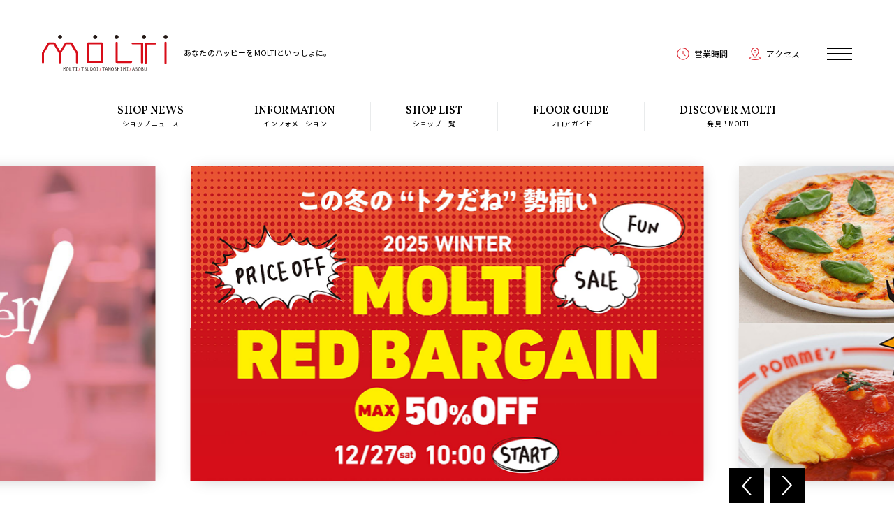

--- FILE ---
content_type: text/html; charset=UTF-8
request_url: https://molti.jp/shop_news/peace-mirror/
body_size: 27187
content:
<!DOCTYPE html>
<html lang="ja">
<head prefix="og: http://ogp.me/ns# fb: http://ogp.me/ns/fb#">
  <meta charset="utf-8">
  <title>MOLTI（モルティ）｜郡山駅西口ビッグアイ1-5階</title>
  <meta http-equiv="X-UA-Compatible" content="IE=edge,chrome=1">
  <meta name="keywords" content="MOLTI,モルティ,郡山駅西口,ビッグアイ">
  <meta name="description" content="MOLTI（モルティ）は郡山駅西口ビッグアイ1-5階を利用する商業施設。集い・楽しみ・遊ぶ、をテーマに人、街、地域のニーズに応えます。多くの人々の共感や感性を刺激するイベント・企画開催にも力を入れています。">
  <meta name="viewport" content="width=device-width, initial-scale=1.0, user-scalable=yes">
  <meta property="og:title" content="MOLTI（モルティ）｜郡山駅西口ビッグアイ1-5階" />
  <meta property="og:site_name" content="MOLTI（モルティ）" />
  <meta property="og:description" content="MOLTI（モルティ）は郡山駅西口ビッグアイ1-5階を利用する商業施設。集い・楽しみ・遊ぶ、をテーマに人、街、地域のニーズに応えます。多くの人々の共感や感性を刺激するイベント・企画開催にも力を入れています。" />
  <meta property="og:url" content="https://molti.jp/shop_news/peace-mirror/" />
  <meta property="og:image" content="https://molti.jp/common/images/ogp.png" />
  <meta property="og:locale" content="ja_JP" />
  <meta property="og:type" content="article" />
  <meta name="twitter:card" content="summary_large_image" />
  <link rel="shortcut icon" href="https://molti.jp/favicon.ico">
  <link rel="apple-touch-icon" href="https://molti.jp/apple-touch-icon.png">
  <link rel="icon" type="image/png" href="https://molti.jp/android-chrome-192x192.png">
  <link href="https://molti.jp/common/css/common.css" rel="stylesheet" media="screen,print" type="text/css">
  <link href="https://molti.jp/common/css/top.css" rel="stylesheet" media="screen,print" type="text/css">
<style id='wp-img-auto-sizes-contain-inline-css' type='text/css'>
img:is([sizes=auto i],[sizes^="auto," i]){contain-intrinsic-size:3000px 1500px}
/*# sourceURL=wp-img-auto-sizes-contain-inline-css */
</style>
<script type="text/javascript" src="https://molti.jp/cms/wp-includes/js/jquery/jquery.min.js?ver=3.7.1" id="jquery-core-js"></script>
<script type="text/javascript" src="https://molti.jp/cms/wp-includes/js/jquery/jquery-migrate.min.js?ver=3.4.1" id="jquery-migrate-js"></script>
<!-- Google Tag Manager -->
<script>(function(w,d,s,l,i){w[l]=w[l]||[];w[l].push({'gtm.start':
new Date().getTime(),event:'gtm.js'});var f=d.getElementsByTagName(s)[0],
j=d.createElement(s),dl=l!='dataLayer'?'&l='+l:'';j.async=true;j.src=
'https://www.googletagmanager.com/gtm.js?id='+i+dl;f.parentNode.insertBefore(j,f);
})(window,document,'script','dataLayer','GTM-KF68DCZ');</script>
<!-- End Google Tag Manager -->
<style id='global-styles-inline-css' type='text/css'>
:root{--wp--preset--aspect-ratio--square: 1;--wp--preset--aspect-ratio--4-3: 4/3;--wp--preset--aspect-ratio--3-4: 3/4;--wp--preset--aspect-ratio--3-2: 3/2;--wp--preset--aspect-ratio--2-3: 2/3;--wp--preset--aspect-ratio--16-9: 16/9;--wp--preset--aspect-ratio--9-16: 9/16;--wp--preset--color--black: #000000;--wp--preset--color--cyan-bluish-gray: #abb8c3;--wp--preset--color--white: #ffffff;--wp--preset--color--pale-pink: #f78da7;--wp--preset--color--vivid-red: #cf2e2e;--wp--preset--color--luminous-vivid-orange: #ff6900;--wp--preset--color--luminous-vivid-amber: #fcb900;--wp--preset--color--light-green-cyan: #7bdcb5;--wp--preset--color--vivid-green-cyan: #00d084;--wp--preset--color--pale-cyan-blue: #8ed1fc;--wp--preset--color--vivid-cyan-blue: #0693e3;--wp--preset--color--vivid-purple: #9b51e0;--wp--preset--gradient--vivid-cyan-blue-to-vivid-purple: linear-gradient(135deg,rgb(6,147,227) 0%,rgb(155,81,224) 100%);--wp--preset--gradient--light-green-cyan-to-vivid-green-cyan: linear-gradient(135deg,rgb(122,220,180) 0%,rgb(0,208,130) 100%);--wp--preset--gradient--luminous-vivid-amber-to-luminous-vivid-orange: linear-gradient(135deg,rgb(252,185,0) 0%,rgb(255,105,0) 100%);--wp--preset--gradient--luminous-vivid-orange-to-vivid-red: linear-gradient(135deg,rgb(255,105,0) 0%,rgb(207,46,46) 100%);--wp--preset--gradient--very-light-gray-to-cyan-bluish-gray: linear-gradient(135deg,rgb(238,238,238) 0%,rgb(169,184,195) 100%);--wp--preset--gradient--cool-to-warm-spectrum: linear-gradient(135deg,rgb(74,234,220) 0%,rgb(151,120,209) 20%,rgb(207,42,186) 40%,rgb(238,44,130) 60%,rgb(251,105,98) 80%,rgb(254,248,76) 100%);--wp--preset--gradient--blush-light-purple: linear-gradient(135deg,rgb(255,206,236) 0%,rgb(152,150,240) 100%);--wp--preset--gradient--blush-bordeaux: linear-gradient(135deg,rgb(254,205,165) 0%,rgb(254,45,45) 50%,rgb(107,0,62) 100%);--wp--preset--gradient--luminous-dusk: linear-gradient(135deg,rgb(255,203,112) 0%,rgb(199,81,192) 50%,rgb(65,88,208) 100%);--wp--preset--gradient--pale-ocean: linear-gradient(135deg,rgb(255,245,203) 0%,rgb(182,227,212) 50%,rgb(51,167,181) 100%);--wp--preset--gradient--electric-grass: linear-gradient(135deg,rgb(202,248,128) 0%,rgb(113,206,126) 100%);--wp--preset--gradient--midnight: linear-gradient(135deg,rgb(2,3,129) 0%,rgb(40,116,252) 100%);--wp--preset--font-size--small: 13px;--wp--preset--font-size--medium: 20px;--wp--preset--font-size--large: 36px;--wp--preset--font-size--x-large: 42px;--wp--preset--spacing--20: 0.44rem;--wp--preset--spacing--30: 0.67rem;--wp--preset--spacing--40: 1rem;--wp--preset--spacing--50: 1.5rem;--wp--preset--spacing--60: 2.25rem;--wp--preset--spacing--70: 3.38rem;--wp--preset--spacing--80: 5.06rem;--wp--preset--shadow--natural: 6px 6px 9px rgba(0, 0, 0, 0.2);--wp--preset--shadow--deep: 12px 12px 50px rgba(0, 0, 0, 0.4);--wp--preset--shadow--sharp: 6px 6px 0px rgba(0, 0, 0, 0.2);--wp--preset--shadow--outlined: 6px 6px 0px -3px rgb(255, 255, 255), 6px 6px rgb(0, 0, 0);--wp--preset--shadow--crisp: 6px 6px 0px rgb(0, 0, 0);}:where(.is-layout-flex){gap: 0.5em;}:where(.is-layout-grid){gap: 0.5em;}body .is-layout-flex{display: flex;}.is-layout-flex{flex-wrap: wrap;align-items: center;}.is-layout-flex > :is(*, div){margin: 0;}body .is-layout-grid{display: grid;}.is-layout-grid > :is(*, div){margin: 0;}:where(.wp-block-columns.is-layout-flex){gap: 2em;}:where(.wp-block-columns.is-layout-grid){gap: 2em;}:where(.wp-block-post-template.is-layout-flex){gap: 1.25em;}:where(.wp-block-post-template.is-layout-grid){gap: 1.25em;}.has-black-color{color: var(--wp--preset--color--black) !important;}.has-cyan-bluish-gray-color{color: var(--wp--preset--color--cyan-bluish-gray) !important;}.has-white-color{color: var(--wp--preset--color--white) !important;}.has-pale-pink-color{color: var(--wp--preset--color--pale-pink) !important;}.has-vivid-red-color{color: var(--wp--preset--color--vivid-red) !important;}.has-luminous-vivid-orange-color{color: var(--wp--preset--color--luminous-vivid-orange) !important;}.has-luminous-vivid-amber-color{color: var(--wp--preset--color--luminous-vivid-amber) !important;}.has-light-green-cyan-color{color: var(--wp--preset--color--light-green-cyan) !important;}.has-vivid-green-cyan-color{color: var(--wp--preset--color--vivid-green-cyan) !important;}.has-pale-cyan-blue-color{color: var(--wp--preset--color--pale-cyan-blue) !important;}.has-vivid-cyan-blue-color{color: var(--wp--preset--color--vivid-cyan-blue) !important;}.has-vivid-purple-color{color: var(--wp--preset--color--vivid-purple) !important;}.has-black-background-color{background-color: var(--wp--preset--color--black) !important;}.has-cyan-bluish-gray-background-color{background-color: var(--wp--preset--color--cyan-bluish-gray) !important;}.has-white-background-color{background-color: var(--wp--preset--color--white) !important;}.has-pale-pink-background-color{background-color: var(--wp--preset--color--pale-pink) !important;}.has-vivid-red-background-color{background-color: var(--wp--preset--color--vivid-red) !important;}.has-luminous-vivid-orange-background-color{background-color: var(--wp--preset--color--luminous-vivid-orange) !important;}.has-luminous-vivid-amber-background-color{background-color: var(--wp--preset--color--luminous-vivid-amber) !important;}.has-light-green-cyan-background-color{background-color: var(--wp--preset--color--light-green-cyan) !important;}.has-vivid-green-cyan-background-color{background-color: var(--wp--preset--color--vivid-green-cyan) !important;}.has-pale-cyan-blue-background-color{background-color: var(--wp--preset--color--pale-cyan-blue) !important;}.has-vivid-cyan-blue-background-color{background-color: var(--wp--preset--color--vivid-cyan-blue) !important;}.has-vivid-purple-background-color{background-color: var(--wp--preset--color--vivid-purple) !important;}.has-black-border-color{border-color: var(--wp--preset--color--black) !important;}.has-cyan-bluish-gray-border-color{border-color: var(--wp--preset--color--cyan-bluish-gray) !important;}.has-white-border-color{border-color: var(--wp--preset--color--white) !important;}.has-pale-pink-border-color{border-color: var(--wp--preset--color--pale-pink) !important;}.has-vivid-red-border-color{border-color: var(--wp--preset--color--vivid-red) !important;}.has-luminous-vivid-orange-border-color{border-color: var(--wp--preset--color--luminous-vivid-orange) !important;}.has-luminous-vivid-amber-border-color{border-color: var(--wp--preset--color--luminous-vivid-amber) !important;}.has-light-green-cyan-border-color{border-color: var(--wp--preset--color--light-green-cyan) !important;}.has-vivid-green-cyan-border-color{border-color: var(--wp--preset--color--vivid-green-cyan) !important;}.has-pale-cyan-blue-border-color{border-color: var(--wp--preset--color--pale-cyan-blue) !important;}.has-vivid-cyan-blue-border-color{border-color: var(--wp--preset--color--vivid-cyan-blue) !important;}.has-vivid-purple-border-color{border-color: var(--wp--preset--color--vivid-purple) !important;}.has-vivid-cyan-blue-to-vivid-purple-gradient-background{background: var(--wp--preset--gradient--vivid-cyan-blue-to-vivid-purple) !important;}.has-light-green-cyan-to-vivid-green-cyan-gradient-background{background: var(--wp--preset--gradient--light-green-cyan-to-vivid-green-cyan) !important;}.has-luminous-vivid-amber-to-luminous-vivid-orange-gradient-background{background: var(--wp--preset--gradient--luminous-vivid-amber-to-luminous-vivid-orange) !important;}.has-luminous-vivid-orange-to-vivid-red-gradient-background{background: var(--wp--preset--gradient--luminous-vivid-orange-to-vivid-red) !important;}.has-very-light-gray-to-cyan-bluish-gray-gradient-background{background: var(--wp--preset--gradient--very-light-gray-to-cyan-bluish-gray) !important;}.has-cool-to-warm-spectrum-gradient-background{background: var(--wp--preset--gradient--cool-to-warm-spectrum) !important;}.has-blush-light-purple-gradient-background{background: var(--wp--preset--gradient--blush-light-purple) !important;}.has-blush-bordeaux-gradient-background{background: var(--wp--preset--gradient--blush-bordeaux) !important;}.has-luminous-dusk-gradient-background{background: var(--wp--preset--gradient--luminous-dusk) !important;}.has-pale-ocean-gradient-background{background: var(--wp--preset--gradient--pale-ocean) !important;}.has-electric-grass-gradient-background{background: var(--wp--preset--gradient--electric-grass) !important;}.has-midnight-gradient-background{background: var(--wp--preset--gradient--midnight) !important;}.has-small-font-size{font-size: var(--wp--preset--font-size--small) !important;}.has-medium-font-size{font-size: var(--wp--preset--font-size--medium) !important;}.has-large-font-size{font-size: var(--wp--preset--font-size--large) !important;}.has-x-large-font-size{font-size: var(--wp--preset--font-size--x-large) !important;}
/*# sourceURL=global-styles-inline-css */
</style>
</head>
<body id="shop">

<!-- Google Tag Manager (noscript) -->
<noscript><iframe src="https://www.googletagmanager.com/ns.html?id=GTM-KF68DCZ"
height="0" width="0" style="display:none;visibility:hidden"></iframe></noscript>
<!-- End Google Tag Manager (noscript) -->

<div id="loading"></div>
<header id="head">
	<div id="flex">
		<div id="site-id">
			<h1 class="logo"><a href="/"><img src="/common/images/site_id.svg" alt=""/></a></h1>
			<span>あなたのハッピーをMOLTIといっしょに。</span>
		</div>
		<div id="sub-fix">
			<ul class="col">
				<li><a href="/hour/">営業時間</a></li>
				<li><a href="/access/">アクセス</a></li>
			</ul>
		</div>
	</div>
	<div id="sp-btn">
		<div class="menu-trigger">
			<span></span>
			<span></span>
			<span></span>
		</div>
	</div>
	<nav id="pc-global">
		<ul class="col">
			<li><a href="/shop_news/"><span>SHOP NEWS</span>ショップニュース</a></li>
			<li><a href="/information/"><span>INFORMATION</span>インフォメーション</a></li>
			<li><a href="/shop/"><span>SHOP LIST</span>ショップ一覧</a></li>
			<li><a href="/floor/"><span>FLOOR GUIDE</span>フロアガイド</a></li>
			<li><a href="/discover/"><span>DISCOVER MOLTI</span>発見！MOLTI</a></li>
		</ul>
	</nav>
	
	
	
	
	<div id="sp-global">
		<div class="time">
			<dl>
				<dt><span>営業時間</span>10:00 - 21:00</dt>
				<dd><a href="/hour/">詳しい営業時間</a></dd>
			</dl>
		</div>
		<ul class="menu">
			<li><a href="/shop_news/"><span>SHOP NEWS</span>ショップニュース</a></li>
			<li><a href="/information/"><span>INFORMATION</span>インフォメーション</a></li>
			<li><a href="/shop/"><span>SHOP LIST</span>ショップ一覧</a></li>
			<li><a href="/floor/"><span>FLOOR GUIDE</span>フロアガイド</a></li>
			<li><a href="/discover/"><span>DISCOVER MOLTI</span>発見！MOLTI</a></li>
			<li><a href="/access/"><span>ACCESS・PARKING</span>アクセス・パーキング</a></li>
		</ul>
		<div class="other">
			<ul class="col">
				<li><a href="/about/">MOLTIについて</a></li>
				<li><a href="/recruit/">求人情報</a></li>
				<li><a href="/tenant/">テナントリーシング</a></li>
				<li><a href="/terms/">利用規約</a></li>
				<li><a href="/privacy/">プライバシーポリシー</a></li>
				<li><a href="/socialmedia/">ソーシャルメディアポリシー</a></li>
				<li><a href="/contact/">お問い合わせ</a></li>
				<li><a href="/sitemap/">サイトマップ</a></li>
			</ul>
		</div>
		<ul class="sns col">
			<li><a href="https://twitter.com/MOLTIkoriyama" target="_blank">X</a></li>
			<li><a href="https://www.facebook.com/molti.koriyama/" target="_blank">Facebook</a></li>
			<li><a href="https://www.instagram.com/molti_koriyama_fukushima/" target="_blank">Instagram</a></li>
			<li><a href="https://www.youtube.com/channel/UCnwLtUju8o5AJ-Sd9O3Jv_w" target="_blank">YouTube</a></li>
		</ul>
		</div>
	</div>
	
	
	
</header>
<main>

  <section id="main-visual">
    <div class="swiper-container top-slide">
    <ul class="swiper-wrapper">			
			<li class="swiper-slide"><a href="https://molti.jp/information/information8881/"><img src="https://molti.jp/images/slide2025redbargain.png" alt=""/></a></li>			
			<!--
      <li class="swiper-slide"><a href="https://molti.jp/information/"><img src="https://molti.jp/images/slide003.jpg" alt=""/></a></li>
			-->
      <li class="swiper-slide"><a href="https://molti.jp/shop/#cafe"><img src="https://molti.jp/images/slide002.jpg?v=20230306" alt=""/></a></li>
      <li class="swiper-slide"><a href="https://molti.jp/discover/"><img src="https://molti.jp/images/slide202305_01.jpg" alt=""/></a></li>
    </ul>
    <div class="pager">
      <div class="swiper-button-prev"></div>
      <div class="swiper-button-next"></div>
    </div>
    <div class="swiper-pagination"></div>
    </div>
  </section> 

  <section id="shop-news">
    <h2 data-title="SHOP NEWS">ショップニュース</h2>
    <div class="swiper-container slider1">
      <div class="swiper-wrapper">
        <div class="blk swiper-slide">
          <a href="https://molti.jp/shop_news/bridal-fair-4/">
            <div class="img instagram">
            <img src="https://molti.jp/cms/wp-content/uploads/2026/01/IPRIMO3-500x625.png" alt="">            </div>
            <h3>Bridal Fair</h3>
            <div class="name">I-PRIMO</div>
            <dl>
              <dt><span>ファッション雑貨</span></dt>
              <dd>2026.01.16</dd>
            </dl>
          </a>
        </div>
        <div class="blk swiper-slide">
          <a href="https://molti.jp/shop_news/shop_news8921/">
            <div class="img instagram">
            <img src="https://molti.jp/cms/wp-content/uploads/2026/01/6c2d27dac1dea7672161f6db919e51be-1-500x500.png" alt="">            </div>
            <h3>モグーがやってくる！リトルプラネット１周年コラボ企画開催！</h3>
            <div class="name">リトルプラネットMOLTI郡山</div>
            <dl>
              <dt><span>サービス・その他</span></dt>
              <dd>2026.01.16</dd>
            </dl>
          </a>
        </div>
        <div class="blk swiper-slide">
          <a href="https://molti.jp/shop_news/shop_news8904/">
            <div class="img instagram">
            <img src="https://molti.jp/cms/wp-content/uploads/2025/12/IMG_20251230_170645_506-500x625.jpg" alt="">            </div>
            <h3>リトプラカフェもぐもぐより初売キャンペーンのご案内🎍</h3>
            <div class="name">リトプラカフェもぐもぐ</div>
            <dl>
              <dt><span>レストラン・カフェ</span></dt>
              <dd>2025.12.31</dd>
            </dl>
          </a>
        </div>
        <div class="blk swiper-slide">
          <a href="https://molti.jp/shop_news/premium-fair-2/">
            <div class="img instagram">
            <img src="https://molti.jp/cms/wp-content/uploads/2025/12/1_ds_202601_v_828_828-500x500.jpg" alt="">            </div>
            <h3>Premium Fair</h3>
            <div class="name">銀座ダイヤモンドシライシ</div>
            <dl>
              <dt><span>ファッション雑貨</span></dt>
              <dd>2025.12.29</dd>
            </dl>
          </a>
        </div>
        <div class="blk swiper-slide">
          <a href="https://molti.jp/shop_news/bridal-fair-3/">
            <div class="img instagram">
            <img src="https://molti.jp/cms/wp-content/uploads/2025/12/6_ex_202601_828-828-500x500.jpg" alt="">            </div>
            <h3>BRIDAL FAIR</h3>
            <div class="name">エクセルコダイヤモンド</div>
            <dl>
              <dt><span>ファッション雑貨</span></dt>
              <dd>2025.12.29</dd>
            </dl>
          </a>
        </div>
        <div class="blk swiper-slide">
          <a href="https://molti.jp/shop_news/shop_news8900/">
            <div class="img instagram">
            <img src="https://molti.jp/cms/wp-content/uploads/2025/12/a7ec7462fd34af62e3862bd80394cdf7-500x625.jpg" alt="">            </div>
            <h3>リトプラカフェもぐもぐより冬のチョコメニュー第1弾のご案内です！</h3>
            <div class="name">リトプラカフェもぐもぐ</div>
            <dl>
              <dt><span>レストラン・カフェ</span></dt>
              <dd>2025.12.28</dd>
            </dl>
          </a>
        </div>
        <div class="blk swiper-slide">
          <a href="https://molti.jp/shop_news/shop_news8898/">
            <div class="img instagram">
            <img src="https://molti.jp/cms/wp-content/uploads/2025/12/c55a1301120630703998363541cdeb69-422x625.png" alt="">            </div>
            <h3>ブライダルフェア</h3>
            <div class="name">I-PRIMO</div>
            <dl>
              <dt><span>ファッション雑貨</span></dt>
              <dd>2025.12.27</dd>
            </dl>
          </a>
        </div>
      </div>
      <div class="pager">
        <div class="swiper-button-prev"></div>
        <div class="swiper-button-next"></div>
      </div>
      <div class="swiper-pagination"></div>
    </div>
    <div class="more"><a href="https://molti.jp/shop_news/" class="com-btn">VIEW MORE</a></div>
  </section>

  <section id="news" class="inner1060">
    <h2 data-title="INFORMATION">インフォメーション</h2>
    <ul>
      <li>
        <a href="https://molti.jp/information/information8885/">
          <dl>
            <dt>2025.12.26</dt>
            <dd>イベント</dd>
          </dl>
          <p>期間限定企画 スマホでおみくじ「モルモルおみくじ」</p>
        </a>
      </li>
      <li>
        <a href="https://molti.jp/information/information8883/">
          <dl>
            <dt>2025.12.25</dt>
            <dd>イベント</dd>
          </dl>
          <p>新春初売りイベント情報</p>
        </a>
      </li>
      <li>
        <a href="https://molti.jp/information/information8881/">
          <dl>
            <dt>2025.12.25</dt>
            <dd>お知らせ</dd>
          </dl>
          <p>MOLTI RED BARGAIN 12月27日（土）スタート</p>
        </a>
      </li>
      <li>
        <a href="https://molti.jp/information/information8878/">
          <dl>
            <dt>2025.12.25</dt>
            <dd>お知らせ</dd>
          </dl>
          <p>2025-2026年末年始営業時間のお知らせ</p>
        </a>
      </li>
    </ul>
    <div class="btn"><a href="https://molti.jp/information/" class="com-btn">VIEW MORE</a></div>
  </section>
    
  <section id="shop-search">
    <div class="inner1060">
      <h2 data-title="SHOP SEARCH">ショップ検索</h2>
      <div class="wrap">
        <h3><span>CATEGORY</span>カテゴリから探す</h3>
        <ul class="col">
          <li><a href="https://molti.jp/shop/#fashion">ファッション</a></li>
          <li><a href="https://molti.jp/shop/#general">ファッション雑貨</a></li>
          <li><a href="https://molti.jp/shop/#life">生活雑貨</a></li>
          <li><a href="https://molti.jp/shop/#culture">カルチャー・コスメ</a></li>
          <li><a href="https://molti.jp/shop/#cafe">レストラン・カフェ</a></li>
          <li><a href="https://molti.jp/shop/#other">サービス・その他</a></li>
        </ul>
        <h3><span>KEYWORD</span>ショップ名・キーワードから探す</h3>
        <div class="search-results">
          <form action="https://molti.jp/shop/#keyword" method="POST">
            <div class="search">
              <input type="text" name="txt-search" id="txt-search" placeholder="ショップ名・キーワードを入力してください" class="txt">
              <div class="btn"><button type="submit" class="submit-btn">SEARCH</button></div>
            </div>
          </form>
        </div>
    </div>
  </section>

</main>

<footer id="foot">
	
	<div class="bg-gray">
	<div id="banner" class="inner1060">
		<div class="swiper-container slider-foot"> 
		<div class="swiper-pagination"></div>
		<ul class="col swiper-wrapper">
			<li class="swiper-slide"><a href="https://www.instagram.com/molti_koriyama_fukushima/" target="_blank"><img src="/common/images/bnr_insta202601.png" alt=""/></a></li>
			<li class="swiper-slide"><a href="/recruit/"><img src="/common/images/bnr_recruit.png" alt=""/></a></li>
			<li class="swiper-slide"><a href="/about/"><img src="/common/images/bnr_about.jpg" alt=""/></a></li>
			<li class="swiper-slide"><a href="/access/"><img src="/common/images/bnr_access.jpg" alt=""/></a></li>
		</ul>
		</div>
	</div>
	<div class="sns inner1060">
		<ul class="col">
			<li class="tw"><a href="https://x.com/MOLTIkoriyama" target="_blank">X</a></li>
			<li class="fb"><a href="https://www.facebook.com/molti.koriyama/" target="_blank">Facebook</a></li>
			<li class="insta"><a href="https://www.instagram.com/molti_koriyama_fukushima/" target="_blank">Instagram</a></li>
			<li class="yt"><a href="https://www.youtube.com/channel/UCnwLtUju8o5AJ-Sd9O3Jv_w" target="_blank">YouTube</a></li>
		</ul>
	</div>
	<ul class="other col inner1060">
		<li><a href="/about/">MOLTIについて</a></li>
		<li><a href="/recruit/">求人情報</a></li>
		<li><a href="/tenant/">テナントリーシング</a></li>
		<li><a href="/terms/">利用規約</a></li>
		<li><a href="/privacy/">プライバシーポリシー</a></li>
		<li><a href="/socialmedia/">ソーシャルメディアーポリシー</a></li>
		<li><a href="/contact/">お問い合わせ</a></li>
		<li><a href="/sitemap/">サイトマップ</a></li>
	</ul>
	</div>
	<div class="bg-red">
		<div class="logo"><img src="/common/images/foot_logo.svg" alt=""/></div>
		<p class="copyright"><small>Copyright © 2023 MOLTI. All rights reserved.</small></p>
	</div>
</footer>
<script type="text/javascript" src="https://molti.jp/common/js/jquery-2.1.0.min.js"></script>
<script type="text/javascript" src="https://molti.jp/common/js/aos.js"></script>
<script type="text/javascript" src="https://molti.jp/common/js/swiper.min.js"></script>
<script type="text/javascript" src="https://molti.jp/common/js/common.js"></script>

<script>	
var swiper1 = new Swiper('.top-slide', {
	autoplay: 2700,
  speed: 800,
	loop: true,
  slidesPerView: 1,
  spaceBetween: 30,
	centeredSlides: true,
	
  pagination: {
    el: '.swiper-pagination',
    clickable: true
  },
	navigation: {
    nextEl: '.swiper-button-next',
    prevEl: '.swiper-button-prev'
  },

  breakpoints: {
    980: {
		
      spaceBetween: 50,
		slidesPerView: 2
    },
    480: {
      spaceBetween: 25,
      autoplay: 0,
		slidesPerView: 1.2
    },
    300: {
      autoplay: 0,
		slidesPerView: 1,
		spaceBetween: 20,
    },
  }
});

var swiper1 = new Swiper('.slider1', {
	autoplay: 2700,
  speed: 800,
  slidesPerView: 1,
  spaceBetween: 20,
  pagination: {
    el: '.swiper-pagination',
    clickable: true
  },
	navigation: {
    nextEl: '.swiper-button-next',
    prevEl: '.swiper-button-prev'
  },

  breakpoints: {
    980: {
		
      spaceBetween: 50,
		slidesPerView: 3
    },
    300: {
      autoplay: 0,
		slidesPerView: 1.4,
		spaceBetween: 30,
		centeredSlides: true,
    },
  }
});

</script>
<!--[if lt IE 9]>
<script src="//oss.maxcdn.com/html5shiv/3.7.2/html5shiv.min.js"></script>
<script src="//cdnjs.cloudflare.com/ajax/libs/selectivizr/1.0.2/selectivizr-min.js"></script>
<![endif]-->

<script type="speculationrules">
{"prefetch":[{"source":"document","where":{"and":[{"href_matches":"/*"},{"not":{"href_matches":["/cms/wp-*.php","/cms/wp-admin/*","/cms/wp-content/uploads/*","/cms/wp-content/*","/cms/wp-content/plugins/*","/cms/wp-content/themes/molti2023/*","/*\\?(.+)"]}},{"not":{"selector_matches":"a[rel~=\"nofollow\"]"}},{"not":{"selector_matches":".no-prefetch, .no-prefetch a"}}]},"eagerness":"conservative"}]}
</script>
<script type="text/javascript" id="toc-front-js-extra">
/* <![CDATA[ */
var tocplus = {"visibility_show":"\u958b\u304f","visibility_hide":"\u9589\u3058\u308b","width":"100%"};
//# sourceURL=toc-front-js-extra
/* ]]> */
</script>
<script type="text/javascript" src="https://molti.jp/cms/wp-content/plugins/table-of-contents-plus/front.min.js?ver=2411.1" id="toc-front-js"></script>
</body>
</html>

--- FILE ---
content_type: text/css
request_url: https://molti.jp/common/css/common.css
body_size: 64740
content:
@charset "utf-8";
@import url('https://fonts.googleapis.com/css2?family=Lora:wght@400;500;600;700&family=Noto+Sans+JP:wght@300;400;500;700;900&family=Vollkorn:wght@400;500;600;700&display=swap');


/* reset */
body,div,dl,dt,dd,ul,ol,li,h1,h2,h3,h4,h5,h6,pre,code,form,fieldset,legend,input,textarea,p,blockquote,th,td{margin:0;padding:0;}
table{border-collapse:collapse; width:100%;}
fieldset,img{border:0; vertical-align:top;}
address,caption,cite,code,dfn,em,th,var{font-style:normal;font-weight:normal;}
li{list-style:none;}
caption,th{text-align:left;}
h1,h2,h3,h4,h5,h6{font-size:100%;font-weight:400;}
q:before,q:after{content:'';}
abbr,acronym{border:0;font-variant:normal;}
sup{vertical-align:text-top;}
sub{vertical-align:text-bottom;}
input,textarea,select{font-family:inherit;font-size:inherit;font-weight:inherit;}
input,textarea,select{*font-size:100%;}
legend{color:#000;}
del,ins{text-decoration:none;}
section{display:block;}
figure,figcaption{margin:0; padding:0;}
main {display:block;padding:0;margin:0;
}
.cf:after{content:".";display:block;height:0;clear:both;visibility:hidden;font-size: 0.1em;}
.cf	{display:inline-block;zoom:1;}
ul.col {
	letter-spacing:-0.5em;
}
ul.col li {
	display:inline-block;
	vertical-align:top;
	letter-spacing:0.01em;
}
/* \*/
* html .cf	{height:1%;}
.cf	{display:block;}
/* */
a:link,a:visited {
    backface-visibility:hidden;
-webkit-backface-visibility: hidden;  
	
	text-decoration:none;
	color:#000;
    transition:ease-in-out .2s;
-moz-transition:ease-in-out .2s;
-webkit-transition:ease-in-out .2s;
-o-transition:ease-in-out .2s;

    
}
a.txt-link {
	color: #d80d19;
	text-decoration: underline;
}
a.txt-link:hover {
	text-decoration: none;
}
a:hover {
    outline:none;
}
a:focus, *:focus { outline:none; }
img {
	max-width: 100%;
    height: auto;
	
}
html {
    height: 100%;
}
.com-ttl {
	font-size: 23px;
font-weight: 700;
border-bottom: #e3e3e3 2px solid;
padding-bottom: 20px;
margin-bottom: 25px;
position: relative;
	letter-spacing: 0.1em;
	text-align: center;
}
.sec-mdb {
	margin-bottom: 80px;
}
.com-ttl:after {

    position: absolute;
    z-index: 1;
    left: 50%;
    bottom: -2px;
    content: "";
    background-color: #d80d19;
    width: 50px;
    height: 2px;
	margin-left: -25px;

}
.txt-blank {
    background-image: url("../images/icon_blank.svg");
    background-repeat: no-repeat;
    background-position: right center;
	background-size: 22px;
	padding-right: 18px;
}
.com-btn {
    border: #000 1px solid;
    padding: 12px;
    display: block;
    text-align: center;
    color: #fff;
    max-width: 220px;
    margin: auto;
	font-family: 'Vollkorn', serif;
	font-weight: 500;
	position: relative;
	-webkit-user-select:none;
    -moz-user-select:none;
    -ms-user-select:none;
    user-select:none;
}
.com-btn:after {
width: 0;
height: 0;
border-style: solid;
border-width: 4px 0 4px 6px;
border-color: transparent transparent transparent #000;
	content: "";
	position: absolute;
	z-index: 1;
	right: 15px;
	top: 50%;
	margin-top: -4px;
	transition:ease-in-out .2s;
}
.com-btn:hover {
	background-color: #000;
	color: #fff;
}
.com-btn:hover:after {
	border-color: transparent transparent transparent #fff;
}

br.sp-only {
    display: none;
}



#loading {
    position: fixed;
    left: 0;
    right: 0;
    bottom: 0;
    top: 0;
    z-index: 99999;
    background-color: #fff;
}

body {
    font-family: 'Noto Sans JP', sans-serif;
    font-size: 15px;
    line-height: 31px;
    letter-spacing: 0.01em;
    color: #000000;
    word-wrap: break-word;
    font-weight: 400;
    position: relative;
    
}

#head #flex{
	display: flex;
	width: 100%;
	align-items: center;
	margin-top: 50px;
	margin-bottom: 45px;
}
#head #site-id {
	margin-left: 60px;
}
#head #site-id .logo {
	display: inline-block;
	vertical-align:middle;
}
#head #site-id .logo img {
	width: 180px;
}
#head #site-id span {
	display: inline-block;
	vertical-align:middle;
	font-size: 11px;
	margin-left: 20px;
}
#head #sub-fix {
	margin-left: auto;
	margin-right: 135px;
	position: relative;
}
#head #sub-fix .search {
	position: relative;
}
#head #sub-fix .search-box {
	position: absolute;
	z-index: 1;
	top:0;
	width: 230px;
	right: 0;
	border: #e3e3e3 2px solid;
	padding: 5px;
	background-color: #fff;
	border-radius: 6px;
	padding-left: 15px;
}
#head #sub-fix .search-box .inner {
	position: relative;
}


#head #sub-fix li {
	margin-left: 30px;
}
#head #sub-fix li a {
	font-size: 12px;
	-webkit-user-select:none;
    -moz-user-select:none;
    -ms-user-select:none;
    user-select:none;
}
#head #sub-fix li a:hover {
	text-decoration: underline;
}
#head #sub-fix li:nth-child(1) a {
    background-image: url("../images/icon_sub_fix01.png");
    background-repeat: no-repeat;
    background-position: left center;
padding-top: 5px;
	padding-bottom: 5px;
	padding-left: 25px;
	background-size: 18px;
	line-height: 1;
	display: inline-block;
}
#head #sub-fix li:nth-child(2) a {
    background-image: url("../images/icon_sub_fix02.png");
    background-repeat: no-repeat;
    background-position: left center;
padding-top: 5px;
	padding-bottom: 5px;
	padding-left: 25px;
	background-size: 18px;
	line-height: 1;
	display: inline-block;
}
#head #sp-btn {
	text-align: center;
	position: fixed;
	z-index: 9999;
	top: 50px;
	right: 60px;
	cursor: pointer;
	
}
.menu-trigger,
.menu-trigger span {
  display: inline-block;
  transition: all .4s;
  box-sizing: border-box;
}
.menu-trigger {
  position: relative;
  width: 36px;
  height: 18px;
  background: none;
  border: none;
  appearance: none;
  cursor: pointer;
	margin-top: 18px;
}
.menu-trigger span {
  position: absolute;
  left: 0;
  width: 100%;
  height: 2px;
  background-color: #000;
}
.menu-trigger span:nth-of-type(1) {
  top: 0;
}
.menu-trigger span:nth-of-type(2) {
  top: 8px;
}
.menu-trigger span:nth-of-type(3) {
  bottom: 0;
}
#sp-btn:not(.active):hover .menu-trigger span:nth-of-type(2) {
  width: 70%;
}
#sp-btn:not(.active):hover .menu-trigger span:nth-of-type(3) {
  width: 35%;
}
#sp-btn.active .menu-trigger span:nth-of-type(1) {
  transform: translateY(8px) rotate(-45deg);
}
#sp-btn.active .menu-trigger span:nth-of-type(2) {
  opacity: 0;
}
#sp-btn.active .menu-trigger span:nth-of-type(3) {
  transform: translateY(-8px) rotate(45deg);
}
#pc-global {
	text-align: center;
}
#pc-global li {
	line-height: 1;
	text-align: center;
	border-right: #e9ebec 1px solid;
}
#pc-global li a { 
	font-size: 10px;
	line-height: 1;
	display: block;
	padding-left: 50px;
	padding-right: 50px;
	padding-top: 5px;
	padding-bottom: 5px;
	-webkit-user-select:none;
    -moz-user-select:none;
    -ms-user-select:none;
    user-select:none;
}

#pc-global li:last-child { 
	border-right: none;
}
#pc-global li a span {
	display: block;
	font-family: 'Vollkorn', serif;
	font-size: 16px;
	font-weight: 500;
	margin-bottom: 5px;
	line-height: 1;
	
}
#pc-global li a:hover {
	color: #d80d19;
}
#sp-global {
    position: fixed;
    width: 440px;
    background-color: #fff;
    z-index: 99;
    right: 0;
    top: 0;
    bottom: 0;
	padding-bottom: 50px;
    
	overflow: auto;
	transform: translateX(101%);
	transition: ease-in-out .7s;
	visibility : hidden;
}
#sp-global.active {
	transform: translateX(0%);
	-webkit-box-shadow: -8px 0 15px -3px rgba(0,0,0,0.2);
	visibility : visible; 
}
#sp-global .time {
	padding-left: 30px;
	font-size: 14px;
	line-height: 1.5;
	margin-top: 55px;
	margin-bottom: 55px;
}
#sp-global .time dt {
    background-image: url("../images/icon_time.png");
    background-size: 17px;
    background-repeat: no-repeat;
    background-position: left center;
	padding-left: 25px;
}
#sp-global .time dt span {
	font-weight: 500;
	margin-right: 10px;
	
}
#sp-global .time dd {
	font-size: 12px;
	margin-top: 5px;
	padding-left: 25px;
}
#sp-global .time dd a {
	text-decoration: underline;
	position: relative;
	padding-left: 12px;
	-webkit-user-select:none;
    -moz-user-select:none;
    -ms-user-select:none;
    user-select:none;
}
#sp-global .time dd a:hover {
	color: #d80d19;
}
#sp-global .time dd a:after {
	width: 0;
	height: 0;
	border-style: solid;
	border-width: 4px 0 4px 6px;
	border-color: transparent transparent transparent #000;
	content: "";
	position: absolute;
	z-index: 1;
	left: 0;
	top: 6px;
}
#sp-global .menu {
	display: flex;
	flex-wrap: wrap;
	border-top: #e3e3e3 1px solid;
	
}
#sp-global .menu li{
	text-align: center;
	width: 50%;
	border-right: #e3e3e3 1px solid;
	border-bottom: #e3e3e3 1px solid;
	box-sizing: border-box;
}
#sp-global .menu li:nth-child(2n) {
	border-right: none;
}
#sp-global .menu li a {
    display: block;
    font-size: 10px;
    line-height: 1.2;
    text-align: center;
    background-image: url("../images/icon_shopnews.png");
    background-size: 33px;
    background-repeat: no-repeat;
    background-position: center top 30px;
	padding-top: 75px;
	padding-bottom: 30px;
	-webkit-user-select:none;
    -moz-user-select:none;
    -ms-user-select:none;
    user-select:none;
	
}
#sp-global .menu li a:hover {
	background-color: #f8f8f8;
}
#sp-global .menu li:nth-child(2) a {
    background-image: url("../images/icon_moltinews.png");
}
#sp-global .menu li:nth-child(3) a {
    background-image: url("../images/icon_shosearch.png");
}
#sp-global .menu li:nth-child(4) a {
    background-image: url("../images/icon_floorguide.png");
}
#sp-global .menu li:nth-child(5) a {
    background-image: url("../images/icon_discover.png");
}
#sp-global .menu li:nth-child(6) a {
    background-image: url("../images/icon_access.png");
}
#sp-global .menu li a span {
	font-family: 'Vollkorn', serif;
font-size: 15px;
font-weight: 500;
	display: block;
	margin-bottom: 2px;
}
#sp-global .other {
	margin-left: 30px;
	margin-right: 30px;
	margin-top: 50px;
}
#sp-global .other ul {
	margin-left: -1%;
	margin-right: -1%;
}
#sp-global .other li {
	width: 47.9999%;
	margin-left: 1%;
	margin-right: 1%;
	font-size: 12px;
	line-height: 1.5;
}
#sp-global .other li a {
	position: relative;
	padding-left: 12px;
	display: inline-block;
	-webkit-user-select:none;
    -moz-user-select:none;
    -ms-user-select:none;
    user-select:none;
}
#sp-global .other li a:hover {
	text-decoration:underline;
	color: #d80d19;
}
#sp-global .other li a:before {
	width: 5px;
	height: 1px;
	content: "";
	background-color: #000;
	position: absolute;
	left: 0;
	top: 10px;
}
#sp-global .sns {
	font-size: 9px;
	text-align: center;
	margin-top: 50px;
}
#sp-global .sns li {
	border-right: #e3e3e3 1px solid;
}
#sp-global .sns li:last-child {
	border-right: none;
}
#sp-global .sns li a{
    display: block;
    background-image: url("../images/icon_x.png");
    background-size: 28px;
    background-repeat: no-repeat;
    background-position: center top;
	font-weight: 700;
	padding-top: 32px;
	letter-spacing: 0.06em;
	line-height: 1;
	color: #000000;
	padding-left: 20px;
	padding-right: 20px;
	-webkit-user-select:none;
    -moz-user-select:none;
    -ms-user-select:none;
    user-select:none;
}
#sp-global .sns li a:hover {
	transform: scale(1.1,1.1);
}
#sp-global .sns li:nth-child(2) a{
    background-image: url("../images/icon_fb.png");
	color: #4385db;
}
#sp-global .sns li:nth-child(3) a{
    background-image: url("../images/icon_insta.png");
	color: #bd5d99;
}
#sp-global .sns li:nth-child(4) a{
    background-image: url("../images/icon_yt.png");
	color: #b53e3a;
}















#topic-path {
	font-size: 12px;
	margin-top: 45px;
	margin-bottom: 50px;
}
#topic-path li:last-child {
	color: #b3b3b3;
}
#topic-path li a {
	text-decoration: underline;
}
#topic-path li:after {
	content: "｜";
	vertical-align: middle;
	line-height: 1.3;
	margin-bottom: 3px;
	display: inline-block;
	margin-left: 8px;
	margin-right: 8px;
}
#topic-path li a:hover {
	color: #d80d19;
}
#topic-path li:last-child:after {
	display: none;
}
.inner1060 {
	max-width: 1060px;
	margin: auto;
	width: 86%;
}
#page-ttl {
	font-size: 14px;
	font-weight: 500;
	text-align: center;
	letter-spacing: 0.05em;
	margin-bottom: 70px;
}
#page-ttl:before {
    font-family: 'Oswald', sans-serif;
    content: attr( data-title );
	font-family: 'Vollkorn', serif;
	display: block;
	font-size: 46px;
	margin-bottom: 8px;
	font-weight: 400;
	letter-spacing: 0.05em;
	line-height: 1.1;
	font-feature-settings: "palt";
}

#anchor {
	
}
#foot {
	margin-top: 120px;
}
#foot .bg-gray {
	position: relative;
}
#foot .bg-gray:after {
	background-color: #f8f8f7;
	content: "";
	left: 0;
	bottom: 0;
	right: 0;
	top: 130px;
	z-index: -1;
	position: absolute;
}
#foot #banner li a{
	display: block;
	box-shadow: 2px 2px 18px -8px rgba(0,0,0,0.5);
	
}
#foot #banner li a:hover {
	transform: scale(1.05,1.05);
}
#foot #banner .swiper-container {
	padding-left: 20px;
	padding-right: 20px;
	margin-left: -20px;
	margin-right: -20px;
	padding-bottom: 30px;
	padding-top: 20px;
}
#foot .sns {
	text-align: center;
	margin-top: 30px;
	margin-bottom: 30px;
}
#foot .sns li {
	border-right: #e3e3e3 1px solid;
}
#foot .sns li:last-child {
	border-right: none;
}
#foot .sns li a {
    display: block;
    font-size: 10px;
    font-weight: 700;
    padding-left: 60px;
    padding-right: 60px;
    white-space: nowrap;
    background-image: url("../images/icon_tw.png");
    background-size: 33px;
    background-repeat: no-repeat;
    background-position: center top;
	padding-top: 25px;
	letter-spacing: 0.05em;
	-webkit-user-select:none;
    -moz-user-select:none;
    -ms-user-select:none;
    user-select:none;
}
#foot .sns li a:hover {
	transform: scale(1.1,1.1);
}
#foot .sns li.tw a {
    background-image: url("../images/icon_x.png");
	color: #000000;
}
#foot .sns li.fb a {
    background-image: url("../images/icon_fb.png");
	color: #4385db;
}
#foot .sns li.insta a {
    background-image: url("../images/icon_insta.png");
	color: #bd5d99;
}
#foot .sns li.yt a {
    background-image: url("../images/icon_yt.png");
	color: #b53e3a;
}

#foot .other {
	text-align: center;
	font-size: 12px;
	padding-bottom: 20px;
	-webkit-user-select:none;
    -moz-user-select:none;
    -ms-user-select:none;
    user-select:none;
}
#foot .other li:after {
	height: 12px;
	width: 1px;
	content: "";
	background-color: #000;
	display: inline-block;
	vertical-align: middle;
	margin-left: 22px;
	margin-right: 22px;
	
}
#foot .other li:last-child:after {
	display: none;
}
#foot .other li a:hover {
    text-decoration: underline;
    color: #d80d19 ;
}
#foot .bg-red {
	background-color: #d80d19;
	text-align: center;
	padding-top: 70px;
	padding-bottom: 70px;
	color: #fff;
}
#foot .bg-red .logo img{
	width: 180px;
	margin-bottom: 30px;
	
}
#foot .bg-red .copyright {
	font-size: 11px;
	letter-spacing: 0.08em;
	
}


#shop-news {
	position: relative;
	padding-bottom: 100px;
}
#shop-news .swiper-container {
	padding-bottom: 90px;
	margin-bottom: 50px;
	padding-left: 12%;
	padding-top: 20px;
	padding-right: 12%;
}
#shop-news:before {
	background-color: #f8f8f7;
	content: "";
	position: absolute;
	z-index: -1;
	left: 0;
	right: 5%;
	top: 15px;
	bottom: 0;
	
}
#shop-news .pager {
	position: absolute;
	z-index: 12;
	right: 10%;
	bottom: 0;
}
#shop-news .swiper-pagination {
	z-index: 8;
}
#shop-news .swiper-pagination-bullet {
  width: 30px;
  height: 2px;
  border-radius: 0;
margin-left: 2px;
	margin-right: 2px;
}
#shop-news .swiper-pagination-bullet-active {
  background: #d80d18;
}

#shop-news .swiper-button-prev {
	width: 50px;
	height: 50px;
	background-image: url( "../images/pager_prev.png");
	background-size: cover;
	right: 16%;
	left: inherit;
	bottom: 0;
	top: inherit;
	z-index: 10;
	position: static;
	display: inline-block;
	margin-right: 5px;
}
#shop-news .swiper-button-next {
	width: 50px;
	height: 50px;
	background-image: url( "../images/pager_next.png");
	background-size: cover;
	right: 10%;
	bottom: 0;
	top: inherit;
	z-index: 10;
	position: static;
	display: inline-block;
}
#shop-news h2 {
	font-size: 14px;
font-weight: 500;
text-align: center;
letter-spacing: 0.05em;
margin-bottom: 70px;
}
#shop-news h2:before {
  font-family: 'Oswald', sans-serif;
  content: attr( data-title );
  font-family: 'Vollkorn', serif;
  display: block;
  font-size: 46px;
  margin-bottom: 8px;
  font-weight: 400;
  letter-spacing: 0.05em;
}
#shop-news {
}

#shop-news .blk a {
	display: block;
}
#shop-news .blk .img {
	margin-bottom: 30px;
	transition: ease-in-out .2s;
	position: relative;
}

#shop-news .blk .img.instagram {
  width: 100%;
  height: auto;  
  background-color: #eee;
  aspect-ratio: 500 / 625;
}

#shop-news .blk .img.instagram img {
  min-width: 100%;
  object-fit: contain;
  aspect-ratio: 500 / 625;
}

#shop-news .blk .img span {
	background-color: #d80d19;
	display: inline-block;
	position: absolute;
	z-index: 1;
	left: 0;
	top: 0;
	color: #fff;
	font-size: 90%;
	padding: 3px;
	padding-left: 15px;
	padding-right: 15px;
	line-height: 1.5;
	font-family: 'Vollkorn', serif;
	font-weight: 500;
	
}
#shop-news .blk .img img {
	box-shadow: 2px 2px 18px -8px rgba(0,0,0,0.5);
}
#shop-news .blk a:hover .img {
	transform: scale(1.05);
}
#shop-news .blk h3 {
	font-size: 16px;
	font-weight: 700;
	line-height: 1.5;
}
#shop-news .blk .name {
    background-image: url("../images/icon_map.png");
    background-size: 12px;
    background-repeat: no-repeat;
    background-position: left center;
	padding-top: 2px;
	padding-bottom: 2px;
	color: #707070;
	font-size: 12px;
	padding-left: 17px;
}
#shop-news .blk dl {
	border-top: #e3e3e3 1px solid;
	padding-top: 10px;
	margin-top: 15px;
	display: flex;
	align-items: center;
}
#shop-news .blk dt span {
	font-size: 10px;
	font-weight: 700;
	background-color: #000;
	color: #fff;
	padding: 3px;
	padding-left: 5px;
	padding-right: 5px;
	
}
#shop-news .blk dd {
	margin-left: auto;
	color: #d80d19;
	font-family: 'Vollkorn', serif;
}
#article .blk .date {
	margin-left: auto;
	color: #d80d19;
	font-family: 'Vollkorn', serif;
	border-top: #e3e3e3 1px solid;
padding-top: 5px;
margin-top: 20px;
}
#article .blk .ex {
	color: #8E8E8E;
font-size: 12px;
font-weight: 500;
	line-height: 1.6;
	margin-top: 15px;
	overflow: hidden;
  display: -webkit-box;
  -webkit-box-orient: vertical;
  -webkit-line-clamp: 2;
}
@media screen and (max-width:1080px){
#pc-global li a {
  padding-left: 30px;
  padding-right: 30px;
}

}
@media screen and (max-width:980px){
#pc-global {
	display: none;
}
#head #sub-fix {
  display: none;
}
#banner.inner1060 {
	width: 100%;
	overflow: hidden;
}
#foot .sns li a {
	padding-left: 30px;
	padding-right: 30px;
}

}
@media screen and (max-width:600px){
#head #site-id span {
	display: none;
}
#shop-news {
  padding-bottom: 50px;
}
#shop-news .swiper-pagination-bullet {
  width: 15px;
}
#shop-news .swiper-pagination {
	text-align: left;
	left: 7%;
	bottom: 20px;
}
#shop-news .swiper-button-prev {
  width: 40px;
  height: 40px;
}
#shop-news .swiper-button-next {
  width: 40px;
  height: 40px;
}
#shop-news .swiper-container {
  padding-bottom: 70px;
  margin-bottom: 30px;
}
#shop-news::before {
  right: 10%;
}
}
@media screen and (max-width:480px){
	br.sp-only {
		display: inherit;
	}
.com-ttl {
  font-size: 18px;
  margin-bottom: 20px;
	padding-bottom: 15px;
}
.com-btn {
  padding: 10px;
}
#sp-global {
	left: 5%;
  width: auto;
}
	#head #site-id .logo img {
		width: 140px;
	}
#sp-global .time {
	padding-left: 20px;
  margin-top: 25px;
  margin-bottom: 25px;
}
#sp-global .sns {
  margin-top: 35px;
}
#sp-global .menu li a {
  background-position: center top 25px;
  padding-top: 70px;
  padding-bottom: 25px;
}
#sp-global .other {
  margin-left: 20px;
  margin-right: 20px;
  margin-top: 35px;
}
#sp-global .sns li a {
  padding-left: 15px;
  padding-right: 15px;
}
#head #site-id {
  margin-left: 20px;
}
#sp-global .other li {
  font-size: 11px;
}

#head #flex {
  display: block;
  margin-top: 28px;
  margin-bottom: 0;
}
#topic-path {
  font-size: 9px;
  margin-top: 20px;
  margin-bottom: 30px;
}
#page-ttl {
  font-size: 13px;
margin-bottom: 40px;
}
#page-ttl::before {
  font-size: 30px;
	margin-bottom: 0px;
}
#head #sp-btn {
  top: 20px;
  right: 20px;
}
#topic-path {
  overflow: auto;
  white-space: nowrap;
}
#topic-path li::after {
  margin-left: 5px;
  margin-right: 5px;
}
#shop-news .blk .img {
  margin-bottom: 20px;
}	
#shop-news .blk h3 {
  font-size: 14px;
  line-height: 1.4;
}
#shop-news .blk dt span {
  font-size: 9px;
}
#shop-news .blk dd {
  font-size: 13px;
}
#shop-news .blk dl {
  padding-top: 2px;
  margin-top: 10px;
    display: block;
}
#shop-news h2 {
  font-size: 13px;
	margin-bottom: 20px;
}
#shop-news h2::before {
  font-size: 32px;
  margin-bottom: 0px;
}
#foot {
  margin-top: 70px;
}
#foot .sns li {
	width: 25%;
	box-sizing: border-box;
	margin-bottom: 10px;
}
#foot .sns li a {
  padding-left: 3vw;
  padding-right: 3vw;
  background-size: 25px;
  padding-top: 19px;
	font-size: 9px;
}
	#foot .other {
		text-align: left;
	}
#foot .other li{
	width: 50%;
	line-height: 1.5;
	text-align: left;
}
#foot .other li::after {
  display: none;
}
#foot .bg-red .logo img {
  width: 130px;
  margin-bottom: 25px;
}
#foot .bg-red {
  padding-top: 50px;
  padding-bottom: 50px;
}
#foot #banner .swiper-container {
  padding-bottom: 20px;
}
#foot .bg-gray::after {
  top: 20%;
}
}












.swiper-container{margin-left:auto;margin-right:auto;position:relative;overflow:hidden;z-index:1}.swiper-container-no-flexbox .swiper-slide{float:left}.swiper-container-vertical>.swiper-wrapper{-webkit-box-orient:vertical;-moz-box-orient:vertical;-ms-flex-direction:column;-webkit-flex-direction:column;flex-direction:column}.swiper-wrapper{position:relative;width:100%;height:100%;z-index:1;display:-webkit-box;display:-moz-box;display:-ms-flexbox;display:-webkit-flex;display:flex;-webkit-transition-property:-webkit-transform;-moz-transition-property:-moz-transform;-o-transition-property:-o-transform;-ms-transition-property:-ms-transform;transition-property:transform;-webkit-box-sizing:content-box;-moz-box-sizing:content-box;box-sizing:content-box}.swiper-container-android .swiper-slide,.swiper-wrapper{-webkit-transform:translate3d(0,0,0);-moz-transform:translate3d(0,0,0);-o-transform:translate(0,0);-ms-transform:translate3d(0,0,0);transform:translate3d(0,0,0)}.swiper-container-multirow>.swiper-wrapper{-webkit-box-lines:multiple;-moz-box-lines:multiple;-ms-flex-wrap:wrap;-webkit-flex-wrap:wrap;flex-wrap:wrap}.swiper-container-free-mode>.swiper-wrapper{-webkit-transition-timing-function:ease-out;-moz-transition-timing-function:ease-out;-ms-transition-timing-function:ease-out;-o-transition-timing-function:ease-out;transition-timing-function:ease-out;margin:0 auto}.swiper-slide{-webkit-flex-shrink:0;-ms-flex:0 0 auto;flex-shrink:0;width:100%;height:100%;position:relative}.swiper-container-autoheight,.swiper-container-autoheight .swiper-slide{height:auto}.swiper-container-autoheight .swiper-wrapper{-webkit-box-align:start;-ms-flex-align:start;-webkit-align-items:flex-start;align-items:flex-start;-webkit-transition-property:-webkit-transform,height;-moz-transition-property:-moz-transform;-o-transition-property:-o-transform;-ms-transition-property:-ms-transform;transition-property:transform,height}.swiper-container .swiper-notification{position:absolute;left:0;top:0;pointer-events:none;opacity:0;z-index:-1000}.swiper-wp8-horizontal{-ms-touch-action:pan-y;touch-action:pan-y}.swiper-wp8-vertical{-ms-touch-action:pan-x;touch-action:pan-x}.swiper-button-next,.swiper-button-prev{position:absolute;top:50%;width:27px;height:44px;margin-top:-22px;z-index:2;cursor:pointer;-moz-background-size:27px 44px;-webkit-background-size:27px 44px;background-size:27px 44px;background-position:center;background-repeat:no-repeat}.swiper-button-next.swiper-button-disabled,.swiper-button-prev.swiper-button-disabled{opacity:0.2;cursor:auto;pointer-events:none}.swiper-button-prev,.swiper-container-rtl .swiper-button-next{background-image:url("data:image/svg+xml;charset=utf-8,%3Csvg%20xmlns%3D'http%3A%2F%2Fwww.w3.org%2F2000%2Fsvg'%20viewBox%3D'0%200%2027%2044'%3E%3Cpath%20d%3D'M0%2C22L22%2C0l2.1%2C2.1L4.2%2C22l19.9%2C19.9L22%2C44L0%2C22L0%2C22L0%2C22z'%20fill%3D'%23000000'%2F%3E%3C%2Fsvg%3E");left:10px;right:auto}.swiper-button-prev.swiper-button-black,.swiper-container-rtl .swiper-button-next.swiper-button-black{background-image:url("data:image/svg+xml;charset=utf-8,%3Csvg%20xmlns%3D'http%3A%2F%2Fwww.w3.org%2F2000%2Fsvg'%20viewBox%3D'0%200%2027%2044'%3E%3Cpath%20d%3D'M0%2C22L22%2C0l2.1%2C2.1L4.2%2C22l19.9%2C19.9L22%2C44L0%2C22L0%2C22L0%2C22z'%20fill%3D'%23000000'%2F%3E%3C%2Fsvg%3E")}.swiper-button-prev.swiper-button-white,.swiper-container-rtl .swiper-button-next.swiper-button-white{background-image:url("data:image/svg+xml;charset=utf-8,%3Csvg%20xmlns%3D'http%3A%2F%2Fwww.w3.org%2F2000%2Fsvg'%20viewBox%3D'0%200%2027%2044'%3E%3Cpath%20d%3D'M0%2C22L22%2C0l2.1%2C2.1L4.2%2C22l19.9%2C19.9L22%2C44L0%2C22L0%2C22L0%2C22z'%20fill%3D'%23000000'%2F%3E%3C%2Fsvg%3E")}.swiper-button-next,.swiper-container-rtl .swiper-button-prev{background-image:url("data:image/svg+xml;charset=utf-8,%3Csvg%20xmlns%3D'http%3A%2F%2Fwww.w3.org%2F2000%2Fsvg'%20viewBox%3D'0%200%2027%2044'%3E%3Cpath%20d%3D'M27%2C22L27%2C22L5%2C44l-2.1-2.1L22.8%2C22L2.9%2C2.1L5%2C0L27%2C22L27%2C22z'%20fill%3D'%23000000'%2F%3E%3C%2Fsvg%3E");right:10px;left:auto}.swiper-button-next.swiper-button-black,.swiper-container-rtl .swiper-button-prev.swiper-button-black{background-image:url("data:image/svg+xml;charset=utf-8,%3Csvg%20xmlns%3D'http%3A%2F%2Fwww.w3.org%2F2000%2Fsvg'%20viewBox%3D'0%200%2027%2044'%3E%3Cpath%20d%3D'M27%2C22L27%2C22L5%2C44l-2.1-2.1L22.8%2C22L2.9%2C2.1L5%2C0L27%2C22L27%2C22z'%20fill%3D'%23000000'%2F%3E%3C%2Fsvg%3E")}.swiper-button-next.swiper-button-white,.swiper-container-rtl .swiper-button-prev.swiper-button-white{background-image:url("data:image/svg+xml;charset=utf-8,%3Csvg%20xmlns%3D'http%3A%2F%2Fwww.w3.org%2F2000%2Fsvg'%20viewBox%3D'0%200%2027%2044'%3E%3Cpath%20d%3D'M27%2C22L27%2C22L5%2C44l-2.1-2.1L22.8%2C22L2.9%2C2.1L5%2C0L27%2C22L27%2C22z'%20fill%3D'%23000000'%2F%3E%3C%2Fsvg%3E")}.swiper-pagination{position:absolute;text-align:center;-webkit-transition:.3s;-moz-transition:.3s;-o-transition:.3s;transition:.3s;-webkit-transform:translate3d(0,0,0);-ms-transform:translate3d(0,0,0);-o-transform:translate3d(0,0,0);transform:translate3d(0,0,0);z-index:10}.swiper-pagination.swiper-pagination-hidden{opacity:0}.swiper-container-horizontal>.swiper-pagination-bullets,.swiper-pagination-custom,.swiper-pagination-fraction{bottom:10px;left:0;width:100%}.swiper-pagination-bullet{width:8px;height:8px;display:inline-block;border-radius:100%;background:#000;opacity:.2}button.swiper-pagination-bullet{border:none;margin:0;padding:0;box-shadow:none;-moz-appearance:none;-ms-appearance:none;-webkit-appearance:none;appearance:none}.swiper-pagination-clickable .swiper-pagination-bullet{cursor:pointer}.swiper-pagination-white .swiper-pagination-bullet{background:#fff}.swiper-pagination-bullet-active{opacity:1;background:#007aff}.swiper-pagination-white .swiper-pagination-bullet-active{background:#fff}.swiper-pagination-black .swiper-pagination-bullet-active{background:#000}.swiper-container-vertical>.swiper-pagination-bullets{right:10px;top:50%;-webkit-transform:translate3d(0,-50%,0);-moz-transform:translate3d(0,-50%,0);-o-transform:translate(0,-50%);-ms-transform:translate3d(0,-50%,0);transform:translate3d(0,-50%,0)}.swiper-container-vertical>.swiper-pagination-bullets .swiper-pagination-bullet{margin:5px 0;display:block}.swiper-container-horizontal>.swiper-pagination-bullets .swiper-pagination-bullet{margin:0 5px}.swiper-pagination-progress{background:rgba(0,0,0,.25);position:absolute}.swiper-pagination-progress .swiper-pagination-progressbar{background:#007aff;position:absolute;left:0;top:0;width:100%;height:100%;-webkit-transform:scale(0);-ms-transform:scale(0);-o-transform:scale(0);transform:scale(0);-webkit-transform-origin:left top;-moz-transform-origin:left top;-ms-transform-origin:left top;-o-transform-origin:left top;transform-origin:left top}.swiper-container-rtl .swiper-pagination-progress .swiper-pagination-progressbar{-webkit-transform-origin:right top;-moz-transform-origin:right top;-ms-transform-origin:right top;-o-transform-origin:right top;transform-origin:right top}.swiper-container-horizontal>.swiper-pagination-progress{width:100%;height:4px;left:0;top:0}.swiper-container-vertical>.swiper-pagination-progress{width:4px;height:100%;left:0;top:0}.swiper-pagination-progress.swiper-pagination-white{background:rgba(255,255,255,.5)}.swiper-pagination-progress.swiper-pagination-white .swiper-pagination-progressbar{background:#fff}.swiper-pagination-progress.swiper-pagination-black .swiper-pagination-progressbar{background:#000}.swiper-container-3d{-webkit-perspective:1200px;-moz-perspective:1200px;-o-perspective:1200px;perspective:1200px}.swiper-container-3d .swiper-cube-shadow,.swiper-container-3d .swiper-slide,.swiper-container-3d .swiper-slide-shadow-bottom,.swiper-container-3d .swiper-slide-shadow-left,.swiper-container-3d .swiper-slide-shadow-right,.swiper-container-3d .swiper-slide-shadow-top,.swiper-container-3d .swiper-wrapper{-webkit-transform-style:preserve-3d;-moz-transform-style:preserve-3d;-ms-transform-style:preserve-3d;transform-style:preserve-3d}.swiper-container-3d .swiper-slide-shadow-bottom,.swiper-container-3d .swiper-slide-shadow-left,.swiper-container-3d .swiper-slide-shadow-right,.swiper-container-3d .swiper-slide-shadow-top{position:absolute;left:0;top:0;width:100%;height:100%;pointer-events:none;z-index:10}.swiper-container-3d .swiper-slide-shadow-left{background-image:-webkit-gradient(linear,left top,right top,from(rgba(0,0,0,.5)),to(rgba(0,0,0,0)));background-image:-webkit-linear-gradient(right,rgba(0,0,0,.5),rgba(0,0,0,0));background-image:-moz-linear-gradient(right,rgba(0,0,0,.5),rgba(0,0,0,0));background-image:-o-linear-gradient(right,rgba(0,0,0,.5),rgba(0,0,0,0));background-image:linear-gradient(to left,rgba(0,0,0,.5),rgba(0,0,0,0))}.swiper-container-3d .swiper-slide-shadow-right{background-image:-webkit-gradient(linear,right top,left top,from(rgba(0,0,0,.5)),to(rgba(0,0,0,0)));background-image:-webkit-linear-gradient(left,rgba(0,0,0,.5),rgba(0,0,0,0));background-image:-moz-linear-gradient(left,rgba(0,0,0,.5),rgba(0,0,0,0));background-image:-o-linear-gradient(left,rgba(0,0,0,.5),rgba(0,0,0,0));background-image:linear-gradient(to right,rgba(0,0,0,.5),rgba(0,0,0,0))}.swiper-container-3d .swiper-slide-shadow-top{background-image:-webkit-gradient(linear,left top,left bottom,from(rgba(0,0,0,.5)),to(rgba(0,0,0,0)));background-image:-webkit-linear-gradient(bottom,rgba(0,0,0,.5),rgba(0,0,0,0));background-image:-moz-linear-gradient(bottom,rgba(0,0,0,.5),rgba(0,0,0,0));background-image:-o-linear-gradient(bottom,rgba(0,0,0,.5),rgba(0,0,0,0));background-image:linear-gradient(to top,rgba(0,0,0,.5),rgba(0,0,0,0))}.swiper-container-3d .swiper-slide-shadow-bottom{background-image:-webkit-gradient(linear,left bottom,left top,from(rgba(0,0,0,.5)),to(rgba(0,0,0,0)));background-image:-webkit-linear-gradient(top,rgba(0,0,0,.5),rgba(0,0,0,0));background-image:-moz-linear-gradient(top,rgba(0,0,0,.5),rgba(0,0,0,0));background-image:-o-linear-gradient(top,rgba(0,0,0,.5),rgba(0,0,0,0));background-image:linear-gradient(to bottom,rgba(0,0,0,.5),rgba(0,0,0,0))}.swiper-container-coverflow .swiper-wrapper,.swiper-container-flip .swiper-wrapper{-ms-perspective:1200px}.swiper-container-cube,.swiper-container-flip{overflow:visible}.swiper-container-cube .swiper-slide,.swiper-container-flip .swiper-slide{pointer-events:none;-webkit-backface-visibility:hidden;-moz-backface-visibility:hidden;-ms-backface-visibility:hidden;backface-visibility:hidden;z-index:1}.swiper-container-cube .swiper-slide .swiper-slide,.swiper-container-flip .swiper-slide .swiper-slide{pointer-events:none}.swiper-container-cube .swiper-slide-active,.swiper-container-cube .swiper-slide-active .swiper-slide-active,.swiper-container-flip .swiper-slide-active,.swiper-container-flip .swiper-slide-active .swiper-slide-active{pointer-events:auto}.swiper-container-cube .swiper-slide-shadow-bottom,.swiper-container-cube .swiper-slide-shadow-left,.swiper-container-cube .swiper-slide-shadow-right,.swiper-container-cube .swiper-slide-shadow-top,.swiper-container-flip .swiper-slide-shadow-bottom,.swiper-container-flip .swiper-slide-shadow-left,.swiper-container-flip .swiper-slide-shadow-right,.swiper-container-flip .swiper-slide-shadow-top{z-index:0;-webkit-backface-visibility:hidden;-moz-backface-visibility:hidden;-ms-backface-visibility:hidden;backface-visibility:hidden}.swiper-container-cube .swiper-slide{visibility:hidden;-webkit-transform-origin:0 0;-moz-transform-origin:0 0;-ms-transform-origin:0 0;transform-origin:0 0;width:100%;height:100%}.swiper-container-cube.swiper-container-rtl .swiper-slide{-webkit-transform-origin:100% 0;-moz-transform-origin:100% 0;-ms-transform-origin:100% 0;transform-origin:100% 0}.swiper-container-cube .swiper-slide-active,.swiper-container-cube .swiper-slide-next,.swiper-container-cube .swiper-slide-next+.swiper-slide,.swiper-container-cube .swiper-slide-prev{pointer-events:auto;visibility:visible}.swiper-container-cube .swiper-cube-shadow{position:absolute;left:0;bottom:0;width:100%;height:100%;background:#000;opacity:.6;-webkit-filter:blur(50px);filter:blur(50px);z-index:0}.swiper-container-fade.swiper-container-free-mode .swiper-slide{-webkit-transition-timing-function:ease-out;-moz-transition-timing-function:ease-out;-ms-transition-timing-function:ease-out;-o-transition-timing-function:ease-out;transition-timing-function:ease-out}.swiper-container-fade .swiper-slide{pointer-events:none;-webkit-transition-property:opacity;-moz-transition-property:opacity;-o-transition-property:opacity;transition-property:opacity}.swiper-container-fade .swiper-slide .swiper-slide{pointer-events:none}.swiper-container-fade .swiper-slide-active,.swiper-container-fade .swiper-slide-active .swiper-slide-active{pointer-events:auto}.swiper-zoom-container{width:100%;height:100%;display:-webkit-box;display:-moz-box;display:-ms-flexbox;display:-webkit-flex;display:flex;-webkit-box-pack:center;-moz-box-pack:center;-ms-flex-pack:center;-webkit-justify-content:center;justify-content:center;-webkit-box-align:center;-moz-box-align:center;-ms-flex-align:center;-webkit-align-items:center;align-items:center;text-align:center}.swiper-zoom-container>canvas,.swiper-zoom-container>img,.swiper-zoom-container>svg{max-width:100%;max-height:100%;object-fit:contain}.swiper-scrollbar{border-radius:10px;position:relative;-ms-touch-action:none;background:rgba(0,0,0,.1)}.swiper-container-horizontal>.swiper-scrollbar{position:absolute;left:1%;bottom:3px;z-index:50;height:5px;width:98%}.swiper-container-vertical>.swiper-scrollbar{position:absolute;right:3px;top:1%;z-index:50;width:5px;height:98%}.swiper-scrollbar-drag{height:100%;width:100%;position:relative;background:rgba(0,0,0,.5);border-radius:10px;left:0;top:0}.swiper-scrollbar-cursor-drag{cursor:move}.swiper-lazy-preloader{width:42px;height:42px;position:absolute;left:50%;top:50%;margin-left:-21px;margin-top:-21px;z-index:10;-webkit-transform-origin:50%;-moz-transform-origin:50%;transform-origin:50%;-webkit-animation:swiper-preloader-spin 1s steps(12,end) infinite;-moz-animation:swiper-preloader-spin 1s steps(12,end) infinite;animation:swiper-preloader-spin 1s steps(12,end) infinite}.swiper-lazy-preloader:after{display:block;content:"";width:100%;height:100%;background-image:url("data:image/svg+xml;charset=utf-8,%3Csvg%20viewBox%3D'0%200%20120%20120'%20xmlns%3D'http%3A%2F%2Fwww.w3.org%2F2000%2Fsvg'%20xmlns%3Axlink%3D'http%3A%2F%2Fwww.w3.org%2F1999%2Fxlink'%3E%3Cdefs%3E%3Cline%20id%3D'l'%20x1%3D'60'%20x2%3D'60'%20y1%3D'7'%20y2%3D'27'%20stroke%3D'%236c6c6c'%20stroke-width%3D'11'%20stroke-linecap%3D'round'%2F%3E%3C%2Fdefs%3E%3Cg%3E%3Cuse%20xlink%3Ahref%3D'%23l'%20opacity%3D'.27'%2F%3E%3Cuse%20xlink%3Ahref%3D'%23l'%20opacity%3D'.27'%20transform%3D'rotate(30%2060%2C60)'%2F%3E%3Cuse%20xlink%3Ahref%3D'%23l'%20opacity%3D'.27'%20transform%3D'rotate(60%2060%2C60)'%2F%3E%3Cuse%20xlink%3Ahref%3D'%23l'%20opacity%3D'.27'%20transform%3D'rotate(90%2060%2C60)'%2F%3E%3Cuse%20xlink%3Ahref%3D'%23l'%20opacity%3D'.27'%20transform%3D'rotate(120%2060%2C60)'%2F%3E%3Cuse%20xlink%3Ahref%3D'%23l'%20opacity%3D'.27'%20transform%3D'rotate(150%2060%2C60)'%2F%3E%3Cuse%20xlink%3Ahref%3D'%23l'%20opacity%3D'.37'%20transform%3D'rotate(180%2060%2C60)'%2F%3E%3Cuse%20xlink%3Ahref%3D'%23l'%20opacity%3D'.46'%20transform%3D'rotate(210%2060%2C60)'%2F%3E%3Cuse%20xlink%3Ahref%3D'%23l'%20opacity%3D'.56'%20transform%3D'rotate(240%2060%2C60)'%2F%3E%3Cuse%20xlink%3Ahref%3D'%23l'%20opacity%3D'.66'%20transform%3D'rotate(270%2060%2C60)'%2F%3E%3Cuse%20xlink%3Ahref%3D'%23l'%20opacity%3D'.75'%20transform%3D'rotate(300%2060%2C60)'%2F%3E%3Cuse%20xlink%3Ahref%3D'%23l'%20opacity%3D'.85'%20transform%3D'rotate(330%2060%2C60)'%2F%3E%3C%2Fg%3E%3C%2Fsvg%3E");background-position:50%;-webkit-background-size:100%;background-size:100%;background-repeat:no-repeat}.swiper-lazy-preloader-white:after{background-image:url("data:image/svg+xml;charset=utf-8,%3Csvg%20viewBox%3D'0%200%20120%20120'%20xmlns%3D'http%3A%2F%2Fwww.w3.org%2F2000%2Fsvg'%20xmlns%3Axlink%3D'http%3A%2F%2Fwww.w3.org%2F1999%2Fxlink'%3E%3Cdefs%3E%3Cline%20id%3D'l'%20x1%3D'60'%20x2%3D'60'%20y1%3D'7'%20y2%3D'27'%20stroke%3D'%23fff'%20stroke-width%3D'11'%20stroke-linecap%3D'round'%2F%3E%3C%2Fdefs%3E%3Cg%3E%3Cuse%20xlink%3Ahref%3D'%23l'%20opacity%3D'.27'%2F%3E%3Cuse%20xlink%3Ahref%3D'%23l'%20opacity%3D'.27'%20transform%3D'rotate(30%2060%2C60)'%2F%3E%3Cuse%20xlink%3Ahref%3D'%23l'%20opacity%3D'.27'%20transform%3D'rotate(60%2060%2C60)'%2F%3E%3Cuse%20xlink%3Ahref%3D'%23l'%20opacity%3D'.27'%20transform%3D'rotate(90%2060%2C60)'%2F%3E%3Cuse%20xlink%3Ahref%3D'%23l'%20opacity%3D'.27'%20transform%3D'rotate(120%2060%2C60)'%2F%3E%3Cuse%20xlink%3Ahref%3D'%23l'%20opacity%3D'.27'%20transform%3D'rotate(150%2060%2C60)'%2F%3E%3Cuse%20xlink%3Ahref%3D'%23l'%20opacity%3D'.37'%20transform%3D'rotate(180%2060%2C60)'%2F%3E%3Cuse%20xlink%3Ahref%3D'%23l'%20opacity%3D'.46'%20transform%3D'rotate(210%2060%2C60)'%2F%3E%3Cuse%20xlink%3Ahref%3D'%23l'%20opacity%3D'.56'%20transform%3D'rotate(240%2060%2C60)'%2F%3E%3Cuse%20xlink%3Ahref%3D'%23l'%20opacity%3D'.66'%20transform%3D'rotate(270%2060%2C60)'%2F%3E%3Cuse%20xlink%3Ahref%3D'%23l'%20opacity%3D'.75'%20transform%3D'rotate(300%2060%2C60)'%2F%3E%3Cuse%20xlink%3Ahref%3D'%23l'%20opacity%3D'.85'%20transform%3D'rotate(330%2060%2C60)'%2F%3E%3C%2Fg%3E%3C%2Fsvg%3E")}@-webkit-keyframes swiper-preloader-spin{100%{-webkit-transform:rotate(360deg)}}@keyframes swiper-preloader-spin{100%{transform:rotate(360deg)}}





[data-aos][data-aos][data-aos-duration="50"],body[data-aos-duration="50"] [data-aos]{transition-duration:50ms}[data-aos][data-aos][data-aos-delay="50"],body[data-aos-delay="50"] [data-aos]{transition-delay:0}[data-aos][data-aos][data-aos-delay="50"].aos-animate,body[data-aos-delay="50"] [data-aos].aos-animate{transition-delay:50ms}[data-aos][data-aos][data-aos-duration="100"],body[data-aos-duration="100"] [data-aos]{transition-duration:.1s}[data-aos][data-aos][data-aos-delay="100"],body[data-aos-delay="100"] [data-aos]{transition-delay:0}[data-aos][data-aos][data-aos-delay="100"].aos-animate,body[data-aos-delay="100"] [data-aos].aos-animate{transition-delay:.1s}[data-aos][data-aos][data-aos-duration="150"],body[data-aos-duration="150"] [data-aos]{transition-duration:.15s}[data-aos][data-aos][data-aos-delay="150"],body[data-aos-delay="150"] [data-aos]{transition-delay:0}[data-aos][data-aos][data-aos-delay="150"].aos-animate,body[data-aos-delay="150"] [data-aos].aos-animate{transition-delay:.15s}[data-aos][data-aos][data-aos-duration="200"],body[data-aos-duration="200"] [data-aos]{transition-duration:.2s}[data-aos][data-aos][data-aos-delay="200"],body[data-aos-delay="200"] [data-aos]{transition-delay:0}[data-aos][data-aos][data-aos-delay="200"].aos-animate,body[data-aos-delay="200"] [data-aos].aos-animate{transition-delay:.2s}[data-aos][data-aos][data-aos-duration="250"],body[data-aos-duration="250"] [data-aos]{transition-duration:.25s}[data-aos][data-aos][data-aos-delay="250"],body[data-aos-delay="250"] [data-aos]{transition-delay:0}[data-aos][data-aos][data-aos-delay="250"].aos-animate,body[data-aos-delay="250"] [data-aos].aos-animate{transition-delay:.25s}[data-aos][data-aos][data-aos-duration="300"],body[data-aos-duration="300"] [data-aos]{transition-duration:.3s}[data-aos][data-aos][data-aos-delay="300"],body[data-aos-delay="300"] [data-aos]{transition-delay:0}[data-aos][data-aos][data-aos-delay="300"].aos-animate,body[data-aos-delay="300"] [data-aos].aos-animate{transition-delay:.3s}[data-aos][data-aos][data-aos-duration="350"],body[data-aos-duration="350"] [data-aos]{transition-duration:.35s}[data-aos][data-aos][data-aos-delay="350"],body[data-aos-delay="350"] [data-aos]{transition-delay:0}[data-aos][data-aos][data-aos-delay="350"].aos-animate,body[data-aos-delay="350"] [data-aos].aos-animate{transition-delay:.35s}[data-aos][data-aos][data-aos-duration="400"],body[data-aos-duration="400"] [data-aos]{transition-duration:.4s}[data-aos][data-aos][data-aos-delay="400"],body[data-aos-delay="400"] [data-aos]{transition-delay:0}[data-aos][data-aos][data-aos-delay="400"].aos-animate,body[data-aos-delay="400"] [data-aos].aos-animate{transition-delay:.4s}[data-aos][data-aos][data-aos-duration="450"],body[data-aos-duration="450"] [data-aos]{transition-duration:.45s}[data-aos][data-aos][data-aos-delay="450"],body[data-aos-delay="450"] [data-aos]{transition-delay:0}[data-aos][data-aos][data-aos-delay="450"].aos-animate,body[data-aos-delay="450"] [data-aos].aos-animate{transition-delay:.45s}[data-aos][data-aos][data-aos-duration="500"],body[data-aos-duration="500"] [data-aos]{transition-duration:.5s}[data-aos][data-aos][data-aos-delay="500"],body[data-aos-delay="500"] [data-aos]{transition-delay:0}[data-aos][data-aos][data-aos-delay="500"].aos-animate,body[data-aos-delay="500"] [data-aos].aos-animate{transition-delay:.5s}[data-aos][data-aos][data-aos-duration="550"],body[data-aos-duration="550"] [data-aos]{transition-duration:.55s}[data-aos][data-aos][data-aos-delay="550"],body[data-aos-delay="550"] [data-aos]{transition-delay:0}[data-aos][data-aos][data-aos-delay="550"].aos-animate,body[data-aos-delay="550"] [data-aos].aos-animate{transition-delay:.55s}[data-aos][data-aos][data-aos-duration="600"],body[data-aos-duration="600"] [data-aos]{transition-duration:.6s}[data-aos][data-aos][data-aos-delay="600"],body[data-aos-delay="600"] [data-aos]{transition-delay:0}[data-aos][data-aos][data-aos-delay="600"].aos-animate,body[data-aos-delay="600"] [data-aos].aos-animate{transition-delay:.6s}[data-aos][data-aos][data-aos-duration="650"],body[data-aos-duration="650"] [data-aos]{transition-duration:.65s}[data-aos][data-aos][data-aos-delay="650"],body[data-aos-delay="650"] [data-aos]{transition-delay:0}[data-aos][data-aos][data-aos-delay="650"].aos-animate,body[data-aos-delay="650"] [data-aos].aos-animate{transition-delay:.65s}[data-aos][data-aos][data-aos-duration="700"],body[data-aos-duration="700"] [data-aos]{transition-duration:.7s}[data-aos][data-aos][data-aos-delay="700"],body[data-aos-delay="700"] [data-aos]{transition-delay:0}[data-aos][data-aos][data-aos-delay="700"].aos-animate,body[data-aos-delay="700"] [data-aos].aos-animate{transition-delay:.7s}[data-aos][data-aos][data-aos-duration="750"],body[data-aos-duration="750"] [data-aos]{transition-duration:.75s}[data-aos][data-aos][data-aos-delay="750"],body[data-aos-delay="750"] [data-aos]{transition-delay:0}[data-aos][data-aos][data-aos-delay="750"].aos-animate,body[data-aos-delay="750"] [data-aos].aos-animate{transition-delay:.75s}[data-aos][data-aos][data-aos-duration="800"],body[data-aos-duration="800"] [data-aos]{transition-duration:.8s}[data-aos][data-aos][data-aos-delay="800"],body[data-aos-delay="800"] [data-aos]{transition-delay:0}[data-aos][data-aos][data-aos-delay="800"].aos-animate,body[data-aos-delay="800"] [data-aos].aos-animate{transition-delay:.8s}[data-aos][data-aos][data-aos-duration="850"],body[data-aos-duration="850"] [data-aos]{transition-duration:.85s}[data-aos][data-aos][data-aos-delay="850"],body[data-aos-delay="850"] [data-aos]{transition-delay:0}[data-aos][data-aos][data-aos-delay="850"].aos-animate,body[data-aos-delay="850"] [data-aos].aos-animate{transition-delay:.85s}[data-aos][data-aos][data-aos-duration="900"],body[data-aos-duration="900"] [data-aos]{transition-duration:.9s}[data-aos][data-aos][data-aos-delay="900"],body[data-aos-delay="900"] [data-aos]{transition-delay:0}[data-aos][data-aos][data-aos-delay="900"].aos-animate,body[data-aos-delay="900"] [data-aos].aos-animate{transition-delay:.9s}[data-aos][data-aos][data-aos-duration="950"],body[data-aos-duration="950"] [data-aos]{transition-duration:.95s}[data-aos][data-aos][data-aos-delay="950"],body[data-aos-delay="950"] [data-aos]{transition-delay:0}[data-aos][data-aos][data-aos-delay="950"].aos-animate,body[data-aos-delay="950"] [data-aos].aos-animate{transition-delay:.95s}[data-aos][data-aos][data-aos-duration="1000"],body[data-aos-duration="1000"] [data-aos]{transition-duration:1s}[data-aos][data-aos][data-aos-delay="1000"],body[data-aos-delay="1000"] [data-aos]{transition-delay:0}[data-aos][data-aos][data-aos-delay="1000"].aos-animate,body[data-aos-delay="1000"] [data-aos].aos-animate{transition-delay:1s}[data-aos][data-aos][data-aos-duration="1050"],body[data-aos-duration="1050"] [data-aos]{transition-duration:1.05s}[data-aos][data-aos][data-aos-delay="1050"],body[data-aos-delay="1050"] [data-aos]{transition-delay:0}[data-aos][data-aos][data-aos-delay="1050"].aos-animate,body[data-aos-delay="1050"] [data-aos].aos-animate{transition-delay:1.05s}[data-aos][data-aos][data-aos-duration="1100"],body[data-aos-duration="1100"] [data-aos]{transition-duration:1.1s}[data-aos][data-aos][data-aos-delay="1100"],body[data-aos-delay="1100"] [data-aos]{transition-delay:0}[data-aos][data-aos][data-aos-delay="1100"].aos-animate,body[data-aos-delay="1100"] [data-aos].aos-animate{transition-delay:1.1s}[data-aos][data-aos][data-aos-duration="1150"],body[data-aos-duration="1150"] [data-aos]{transition-duration:1.15s}[data-aos][data-aos][data-aos-delay="1150"],body[data-aos-delay="1150"] [data-aos]{transition-delay:0}[data-aos][data-aos][data-aos-delay="1150"].aos-animate,body[data-aos-delay="1150"] [data-aos].aos-animate{transition-delay:1.15s}[data-aos][data-aos][data-aos-duration="1200"],body[data-aos-duration="1200"] [data-aos]{transition-duration:1.2s}[data-aos][data-aos][data-aos-delay="1200"],body[data-aos-delay="1200"] [data-aos]{transition-delay:0}[data-aos][data-aos][data-aos-delay="1200"].aos-animate,body[data-aos-delay="1200"] [data-aos].aos-animate{transition-delay:1.2s}[data-aos][data-aos][data-aos-duration="1250"],body[data-aos-duration="1250"] [data-aos]{transition-duration:1.25s}[data-aos][data-aos][data-aos-delay="1250"],body[data-aos-delay="1250"] [data-aos]{transition-delay:0}[data-aos][data-aos][data-aos-delay="1250"].aos-animate,body[data-aos-delay="1250"] [data-aos].aos-animate{transition-delay:1.25s}[data-aos][data-aos][data-aos-duration="1300"],body[data-aos-duration="1300"] [data-aos]{transition-duration:1.3s}[data-aos][data-aos][data-aos-delay="1300"],body[data-aos-delay="1300"] [data-aos]{transition-delay:0}[data-aos][data-aos][data-aos-delay="1300"].aos-animate,body[data-aos-delay="1300"] [data-aos].aos-animate{transition-delay:1.3s}[data-aos][data-aos][data-aos-duration="1350"],body[data-aos-duration="1350"] [data-aos]{transition-duration:1.35s}[data-aos][data-aos][data-aos-delay="1350"],body[data-aos-delay="1350"] [data-aos]{transition-delay:0}[data-aos][data-aos][data-aos-delay="1350"].aos-animate,body[data-aos-delay="1350"] [data-aos].aos-animate{transition-delay:1.35s}[data-aos][data-aos][data-aos-duration="1400"],body[data-aos-duration="1400"] [data-aos]{transition-duration:1.4s}[data-aos][data-aos][data-aos-delay="1400"],body[data-aos-delay="1400"] [data-aos]{transition-delay:0}[data-aos][data-aos][data-aos-delay="1400"].aos-animate,body[data-aos-delay="1400"] [data-aos].aos-animate{transition-delay:1.4s}[data-aos][data-aos][data-aos-duration="1450"],body[data-aos-duration="1450"] [data-aos]{transition-duration:1.45s}[data-aos][data-aos][data-aos-delay="1450"],body[data-aos-delay="1450"] [data-aos]{transition-delay:0}[data-aos][data-aos][data-aos-delay="1450"].aos-animate,body[data-aos-delay="1450"] [data-aos].aos-animate{transition-delay:1.45s}[data-aos][data-aos][data-aos-duration="1500"],body[data-aos-duration="1500"] [data-aos]{transition-duration:1.5s}[data-aos][data-aos][data-aos-delay="1500"],body[data-aos-delay="1500"] [data-aos]{transition-delay:0}[data-aos][data-aos][data-aos-delay="1500"].aos-animate,body[data-aos-delay="1500"] [data-aos].aos-animate{transition-delay:1.5s}[data-aos][data-aos][data-aos-duration="1550"],body[data-aos-duration="1550"] [data-aos]{transition-duration:1.55s}[data-aos][data-aos][data-aos-delay="1550"],body[data-aos-delay="1550"] [data-aos]{transition-delay:0}[data-aos][data-aos][data-aos-delay="1550"].aos-animate,body[data-aos-delay="1550"] [data-aos].aos-animate{transition-delay:1.55s}[data-aos][data-aos][data-aos-duration="1600"],body[data-aos-duration="1600"] [data-aos]{transition-duration:1.6s}[data-aos][data-aos][data-aos-delay="1600"],body[data-aos-delay="1600"] [data-aos]{transition-delay:0}[data-aos][data-aos][data-aos-delay="1600"].aos-animate,body[data-aos-delay="1600"] [data-aos].aos-animate{transition-delay:1.6s}[data-aos][data-aos][data-aos-duration="1650"],body[data-aos-duration="1650"] [data-aos]{transition-duration:1.65s}[data-aos][data-aos][data-aos-delay="1650"],body[data-aos-delay="1650"] [data-aos]{transition-delay:0}[data-aos][data-aos][data-aos-delay="1650"].aos-animate,body[data-aos-delay="1650"] [data-aos].aos-animate{transition-delay:1.65s}[data-aos][data-aos][data-aos-duration="1700"],body[data-aos-duration="1700"] [data-aos]{transition-duration:1.7s}[data-aos][data-aos][data-aos-delay="1700"],body[data-aos-delay="1700"] [data-aos]{transition-delay:0}[data-aos][data-aos][data-aos-delay="1700"].aos-animate,body[data-aos-delay="1700"] [data-aos].aos-animate{transition-delay:1.7s}[data-aos][data-aos][data-aos-duration="1750"],body[data-aos-duration="1750"] [data-aos]{transition-duration:1.75s}[data-aos][data-aos][data-aos-delay="1750"],body[data-aos-delay="1750"] [data-aos]{transition-delay:0}[data-aos][data-aos][data-aos-delay="1750"].aos-animate,body[data-aos-delay="1750"] [data-aos].aos-animate{transition-delay:1.75s}[data-aos][data-aos][data-aos-duration="1800"],body[data-aos-duration="1800"] [data-aos]{transition-duration:1.8s}[data-aos][data-aos][data-aos-delay="1800"],body[data-aos-delay="1800"] [data-aos]{transition-delay:0}[data-aos][data-aos][data-aos-delay="1800"].aos-animate,body[data-aos-delay="1800"] [data-aos].aos-animate{transition-delay:1.8s}[data-aos][data-aos][data-aos-duration="1850"],body[data-aos-duration="1850"] [data-aos]{transition-duration:1.85s}[data-aos][data-aos][data-aos-delay="1850"],body[data-aos-delay="1850"] [data-aos]{transition-delay:0}[data-aos][data-aos][data-aos-delay="1850"].aos-animate,body[data-aos-delay="1850"] [data-aos].aos-animate{transition-delay:1.85s}[data-aos][data-aos][data-aos-duration="1900"],body[data-aos-duration="1900"] [data-aos]{transition-duration:1.9s}[data-aos][data-aos][data-aos-delay="1900"],body[data-aos-delay="1900"] [data-aos]{transition-delay:0}[data-aos][data-aos][data-aos-delay="1900"].aos-animate,body[data-aos-delay="1900"] [data-aos].aos-animate{transition-delay:1.9s}[data-aos][data-aos][data-aos-duration="1950"],body[data-aos-duration="1950"] [data-aos]{transition-duration:1.95s}[data-aos][data-aos][data-aos-delay="1950"],body[data-aos-delay="1950"] [data-aos]{transition-delay:0}[data-aos][data-aos][data-aos-delay="1950"].aos-animate,body[data-aos-delay="1950"] [data-aos].aos-animate{transition-delay:1.95s}[data-aos][data-aos][data-aos-duration="2000"],body[data-aos-duration="2000"] [data-aos]{transition-duration:2s}[data-aos][data-aos][data-aos-delay="2000"],body[data-aos-delay="2000"] [data-aos]{transition-delay:0}[data-aos][data-aos][data-aos-delay="2000"].aos-animate,body[data-aos-delay="2000"] [data-aos].aos-animate{transition-delay:2s}[data-aos][data-aos][data-aos-duration="2050"],body[data-aos-duration="2050"] [data-aos]{transition-duration:2.05s}[data-aos][data-aos][data-aos-delay="2050"],body[data-aos-delay="2050"] [data-aos]{transition-delay:0}[data-aos][data-aos][data-aos-delay="2050"].aos-animate,body[data-aos-delay="2050"] [data-aos].aos-animate{transition-delay:2.05s}[data-aos][data-aos][data-aos-duration="2100"],body[data-aos-duration="2100"] [data-aos]{transition-duration:2.1s}[data-aos][data-aos][data-aos-delay="2100"],body[data-aos-delay="2100"] [data-aos]{transition-delay:0}[data-aos][data-aos][data-aos-delay="2100"].aos-animate,body[data-aos-delay="2100"] [data-aos].aos-animate{transition-delay:2.1s}[data-aos][data-aos][data-aos-duration="2150"],body[data-aos-duration="2150"] [data-aos]{transition-duration:2.15s}[data-aos][data-aos][data-aos-delay="2150"],body[data-aos-delay="2150"] [data-aos]{transition-delay:0}[data-aos][data-aos][data-aos-delay="2150"].aos-animate,body[data-aos-delay="2150"] [data-aos].aos-animate{transition-delay:2.15s}[data-aos][data-aos][data-aos-duration="2200"],body[data-aos-duration="2200"] [data-aos]{transition-duration:2.2s}[data-aos][data-aos][data-aos-delay="2200"],body[data-aos-delay="2200"] [data-aos]{transition-delay:0}[data-aos][data-aos][data-aos-delay="2200"].aos-animate,body[data-aos-delay="2200"] [data-aos].aos-animate{transition-delay:2.2s}[data-aos][data-aos][data-aos-duration="2250"],body[data-aos-duration="2250"] [data-aos]{transition-duration:2.25s}[data-aos][data-aos][data-aos-delay="2250"],body[data-aos-delay="2250"] [data-aos]{transition-delay:0}[data-aos][data-aos][data-aos-delay="2250"].aos-animate,body[data-aos-delay="2250"] [data-aos].aos-animate{transition-delay:2.25s}[data-aos][data-aos][data-aos-duration="2300"],body[data-aos-duration="2300"] [data-aos]{transition-duration:2.3s}[data-aos][data-aos][data-aos-delay="2300"],body[data-aos-delay="2300"] [data-aos]{transition-delay:0}[data-aos][data-aos][data-aos-delay="2300"].aos-animate,body[data-aos-delay="2300"] [data-aos].aos-animate{transition-delay:2.3s}[data-aos][data-aos][data-aos-duration="2350"],body[data-aos-duration="2350"] [data-aos]{transition-duration:2.35s}[data-aos][data-aos][data-aos-delay="2350"],body[data-aos-delay="2350"] [data-aos]{transition-delay:0}[data-aos][data-aos][data-aos-delay="2350"].aos-animate,body[data-aos-delay="2350"] [data-aos].aos-animate{transition-delay:2.35s}[data-aos][data-aos][data-aos-duration="2400"],body[data-aos-duration="2400"] [data-aos]{transition-duration:2.4s}[data-aos][data-aos][data-aos-delay="2400"],body[data-aos-delay="2400"] [data-aos]{transition-delay:0}[data-aos][data-aos][data-aos-delay="2400"].aos-animate,body[data-aos-delay="2400"] [data-aos].aos-animate{transition-delay:2.4s}[data-aos][data-aos][data-aos-duration="2450"],body[data-aos-duration="2450"] [data-aos]{transition-duration:2.45s}[data-aos][data-aos][data-aos-delay="2450"],body[data-aos-delay="2450"] [data-aos]{transition-delay:0}[data-aos][data-aos][data-aos-delay="2450"].aos-animate,body[data-aos-delay="2450"] [data-aos].aos-animate{transition-delay:2.45s}[data-aos][data-aos][data-aos-duration="2500"],body[data-aos-duration="2500"] [data-aos]{transition-duration:2.5s}[data-aos][data-aos][data-aos-delay="2500"],body[data-aos-delay="2500"] [data-aos]{transition-delay:0}[data-aos][data-aos][data-aos-delay="2500"].aos-animate,body[data-aos-delay="2500"] [data-aos].aos-animate{transition-delay:2.5s}[data-aos][data-aos][data-aos-duration="2550"],body[data-aos-duration="2550"] [data-aos]{transition-duration:2.55s}[data-aos][data-aos][data-aos-delay="2550"],body[data-aos-delay="2550"] [data-aos]{transition-delay:0}[data-aos][data-aos][data-aos-delay="2550"].aos-animate,body[data-aos-delay="2550"] [data-aos].aos-animate{transition-delay:2.55s}[data-aos][data-aos][data-aos-duration="2600"],body[data-aos-duration="2600"] [data-aos]{transition-duration:2.6s}[data-aos][data-aos][data-aos-delay="2600"],body[data-aos-delay="2600"] [data-aos]{transition-delay:0}[data-aos][data-aos][data-aos-delay="2600"].aos-animate,body[data-aos-delay="2600"] [data-aos].aos-animate{transition-delay:2.6s}[data-aos][data-aos][data-aos-duration="2650"],body[data-aos-duration="2650"] [data-aos]{transition-duration:2.65s}[data-aos][data-aos][data-aos-delay="2650"],body[data-aos-delay="2650"] [data-aos]{transition-delay:0}[data-aos][data-aos][data-aos-delay="2650"].aos-animate,body[data-aos-delay="2650"] [data-aos].aos-animate{transition-delay:2.65s}[data-aos][data-aos][data-aos-duration="2700"],body[data-aos-duration="2700"] [data-aos]{transition-duration:2.7s}[data-aos][data-aos][data-aos-delay="2700"],body[data-aos-delay="2700"] [data-aos]{transition-delay:0}[data-aos][data-aos][data-aos-delay="2700"].aos-animate,body[data-aos-delay="2700"] [data-aos].aos-animate{transition-delay:2.7s}[data-aos][data-aos][data-aos-duration="2750"],body[data-aos-duration="2750"] [data-aos]{transition-duration:2.75s}[data-aos][data-aos][data-aos-delay="2750"],body[data-aos-delay="2750"] [data-aos]{transition-delay:0}[data-aos][data-aos][data-aos-delay="2750"].aos-animate,body[data-aos-delay="2750"] [data-aos].aos-animate{transition-delay:2.75s}[data-aos][data-aos][data-aos-duration="2800"],body[data-aos-duration="2800"] [data-aos]{transition-duration:2.8s}[data-aos][data-aos][data-aos-delay="2800"],body[data-aos-delay="2800"] [data-aos]{transition-delay:0}[data-aos][data-aos][data-aos-delay="2800"].aos-animate,body[data-aos-delay="2800"] [data-aos].aos-animate{transition-delay:2.8s}[data-aos][data-aos][data-aos-duration="2850"],body[data-aos-duration="2850"] [data-aos]{transition-duration:2.85s}[data-aos][data-aos][data-aos-delay="2850"],body[data-aos-delay="2850"] [data-aos]{transition-delay:0}[data-aos][data-aos][data-aos-delay="2850"].aos-animate,body[data-aos-delay="2850"] [data-aos].aos-animate{transition-delay:2.85s}[data-aos][data-aos][data-aos-duration="2900"],body[data-aos-duration="2900"] [data-aos]{transition-duration:2.9s}[data-aos][data-aos][data-aos-delay="2900"],body[data-aos-delay="2900"] [data-aos]{transition-delay:0}[data-aos][data-aos][data-aos-delay="2900"].aos-animate,body[data-aos-delay="2900"] [data-aos].aos-animate{transition-delay:2.9s}[data-aos][data-aos][data-aos-duration="2950"],body[data-aos-duration="2950"] [data-aos]{transition-duration:2.95s}[data-aos][data-aos][data-aos-delay="2950"],body[data-aos-delay="2950"] [data-aos]{transition-delay:0}[data-aos][data-aos][data-aos-delay="2950"].aos-animate,body[data-aos-delay="2950"] [data-aos].aos-animate{transition-delay:2.95s}[data-aos][data-aos][data-aos-duration="3000"],body[data-aos-duration="3000"] [data-aos]{transition-duration:3s}[data-aos][data-aos][data-aos-delay="3000"],body[data-aos-delay="3000"] [data-aos]{transition-delay:0}[data-aos][data-aos][data-aos-delay="3000"].aos-animate,body[data-aos-delay="3000"] [data-aos].aos-animate{transition-delay:3s}[data-aos][data-aos][data-aos-easing=linear],body[data-aos-easing=linear] [data-aos]{transition-timing-function:cubic-bezier(.25,.25,.75,.75)}[data-aos][data-aos][data-aos-easing=ease],body[data-aos-easing=ease] [data-aos]{transition-timing-function:ease}[data-aos][data-aos][data-aos-easing=ease-in],body[data-aos-easing=ease-in] [data-aos]{transition-timing-function:ease-in}[data-aos][data-aos][data-aos-easing=ease-out],body[data-aos-easing=ease-out] [data-aos]{transition-timing-function:ease-out}[data-aos][data-aos][data-aos-easing=ease-in-out],body[data-aos-easing=ease-in-out] [data-aos]{transition-timing-function:ease-in-out}[data-aos][data-aos][data-aos-easing=ease-in-back],body[data-aos-easing=ease-in-back] [data-aos]{transition-timing-function:cubic-bezier(.6,-.28,.735,.045)}[data-aos][data-aos][data-aos-easing=ease-out-back],body[data-aos-easing=ease-out-back] [data-aos]{transition-timing-function:cubic-bezier(.175,.885,.32,1.275)}[data-aos][data-aos][data-aos-easing=ease-in-out-back],body[data-aos-easing=ease-in-out-back] [data-aos]{transition-timing-function:cubic-bezier(.68,-.55,.265,1.55)}[data-aos][data-aos][data-aos-easing=ease-in-sine],body[data-aos-easing=ease-in-sine] [data-aos]{transition-timing-function:cubic-bezier(.47,0,.745,.715)}[data-aos][data-aos][data-aos-easing=ease-out-sine],body[data-aos-easing=ease-out-sine] [data-aos]{transition-timing-function:cubic-bezier(.39,.575,.565,1)}[data-aos][data-aos][data-aos-easing=ease-in-out-sine],body[data-aos-easing=ease-in-out-sine] [data-aos]{transition-timing-function:cubic-bezier(.445,.05,.55,.95)}[data-aos][data-aos][data-aos-easing=ease-in-quad],body[data-aos-easing=ease-in-quad] [data-aos]{transition-timing-function:cubic-bezier(.55,.085,.68,.53)}[data-aos][data-aos][data-aos-easing=ease-out-quad],body[data-aos-easing=ease-out-quad] [data-aos]{transition-timing-function:cubic-bezier(.25,.46,.45,.94)}[data-aos][data-aos][data-aos-easing=ease-in-out-quad],body[data-aos-easing=ease-in-out-quad] [data-aos]{transition-timing-function:cubic-bezier(.455,.03,.515,.955)}[data-aos][data-aos][data-aos-easing=ease-in-cubic],body[data-aos-easing=ease-in-cubic] [data-aos]{transition-timing-function:cubic-bezier(.55,.085,.68,.53)}[data-aos][data-aos][data-aos-easing=ease-out-cubic],body[data-aos-easing=ease-out-cubic] [data-aos]{transition-timing-function:cubic-bezier(.25,.46,.45,.94)}[data-aos][data-aos][data-aos-easing=ease-in-out-cubic],body[data-aos-easing=ease-in-out-cubic] [data-aos]{transition-timing-function:cubic-bezier(.455,.03,.515,.955)}[data-aos][data-aos][data-aos-easing=ease-in-quart],body[data-aos-easing=ease-in-quart] [data-aos]{transition-timing-function:cubic-bezier(.55,.085,.68,.53)}[data-aos][data-aos][data-aos-easing=ease-out-quart],body[data-aos-easing=ease-out-quart] [data-aos]{transition-timing-function:cubic-bezier(.25,.46,.45,.94)}[data-aos][data-aos][data-aos-easing=ease-in-out-quart],body[data-aos-easing=ease-in-out-quart] [data-aos]{transition-timing-function:cubic-bezier(.455,.03,.515,.955)}[data-aos^=fade][data-aos^=fade]{opacity:0;transition-property:opacity,transform}[data-aos^=fade][data-aos^=fade].aos-animate{opacity:1;transform:translateZ(0)}[data-aos=fade-up]{transform:translate3d(0,40px,0)}[data-aos=fade-down]{/* transform:translate3d(0,-50px,0); */}[data-aos=fade-right]{transform:translate3d(-50px,0,0)}[data-aos=fade-left]{transform:translate3d(50px,0,0)}[data-aos=fade-up-right]{transform:translate3d(-100px,100px,0)}[data-aos=fade-up-left]{transform:translate3d(100px,100px,0)}[data-aos=fade-down-right]{transform:translate3d(-100px,-100px,0)}[data-aos=fade-down-left]{transform:translate3d(100px,-100px,0)}[data-aos^=zoom][data-aos^=zoom]{opacity:0;transition-property:opacity,transform}[data-aos^=zoom][data-aos^=zoom].aos-animate{opacity:1;transform:translateZ(0) scale(1)}[data-aos=zoom-in]{transform:scale(.6)}[data-aos=zoom-in-up]{transform:translate3d(0,100px,0) scale(.6)}[data-aos=zoom-in-down]{transform:translate3d(0,-100px,0) scale(.6)}[data-aos=zoom-in-right]{transform:translate3d(-100px,0,0) scale(.6)}[data-aos=zoom-in-left]{transform:translate3d(100px,0,0) scale(.6)}[data-aos=zoom-out]{transform:scale(1.2)}[data-aos=zoom-out-up]{transform:translate3d(0,100px,0) scale(1.2)}[data-aos=zoom-out-down]{transform:translate3d(0,-100px,0) scale(1.2)}[data-aos=zoom-out-right]{transform:translate3d(-100px,0,0) scale(1.2)}[data-aos=zoom-out-left]{transform:translate3d(100px,0,0) scale(1.2)}[data-aos^=slide][data-aos^=slide]{transition-property:transform}[data-aos^=slide][data-aos^=slide].aos-animate{transform:translateZ(0)}[data-aos=slide-up]{transform:translate3d(0,100%,0)}[data-aos=slide-down]{transform:translate3d(0,-100%,0)}[data-aos=slide-right]{transform:translate3d(-100%,0,0)}[data-aos=slide-left]{transform:translate3d(100%,0,0)}[data-aos^=flip][data-aos^=flip]{backface-visibility:hidden;transition-property:transform}[data-aos=flip-left]{transform:perspective(2500px) rotateY(-100deg)}[data-aos=flip-left].aos-animate{transform:perspective(2500px) rotateY(0)}[data-aos=flip-right]{transform:perspective(2500px) rotateY(100deg)}[data-aos=flip-right].aos-animate{transform:perspective(2500px) rotateY(0)}[data-aos=flip-up]{transform:perspective(2500px) rotateX(-100deg)}[data-aos=flip-up].aos-animate{transform:perspective(2500px) rotateX(0)}[data-aos=flip-down]{transform:perspective(2500px) rotateX(100deg)}[data-aos=flip-down].aos-animate{transform:perspective(2500px) rotateX(0)}






--- FILE ---
content_type: text/css
request_url: https://molti.jp/common/css/top.css
body_size: 9506
content:
#main-visual {
	overflow: hidden;
	margin-bottom: 80px;
}

#main-visual li img {
	width: 100%;
	box-shadow: 2px 2px 22px -8px rgba(0,0,0,0.3);
	transition: ease-in-out .2s;
}
#main-visual li a {
	display: block;
}
#main-visual li a:hover img {
	transform: scale(1.05);
}
#main-visual li a:hover {
	
}
#main-visual .swiper-container {
	margin-left: -120px;
	margin-right: -120px;
	padding-top: 50px;
	padding-bottom: 90px;
}
#main-visual .swiper-pagination-bullet {
  width: 30px;
  height: 2px;
  border-radius: 0;
margin-left: 2px;
	margin-right: 2px;
}
#main-visual .swiper-pagination-bullet-active {
  background: #d80d18;
}

#main-visual .swiper-button-prev {
	width: 50px;
	height: 50px;
	background-image: url( "../images/pager_prev.png");
	background-size: cover;
	right: 16%;
	left: inherit;
	bottom: 0;
	top: inherit;
	z-index: 10;
	position: static;
	display: inline-block;
	margin-right: 5px;
}
#main-visual .pager {
  position: absolute;
  z-index: 12;
  right: 10%;
 bottom: 50px;
	margin-right: 96px;
	
}
#main-visual .swiper-pagination-bullet-active {
  background: #d80d18;
}

#main-visual .swiper-button-prev {
	width: 50px;
	height: 50px;
	background-image: url( "../images/pager_prev.png");
	background-size: cover;
	right: 16%;
	left: inherit;
	bottom: 0;
	top: inherit;
	z-index: 10;
	position: static;
	display: inline-block;
	margin-right: 5px;
}
#main-visual .swiper-button-next {
	width: 50px;
	height: 50px;
	background-image: url( "../images/pager_next.png");
	background-size: cover;
	right: 10%;
	bottom: 0;
	top: inherit;
	z-index: 10;
	position: static;
	display: inline-block;
}

#news {
	padding-top: 110px;
	position: relative;
	margin-bottom: 110px;
}
#news h2 {
	font-size: 14px;
font-weight: 500;
letter-spacing: 0.05em;
margin-bottom: 70px;
	float: left;
	margin-right: 80px;
}

#news h2:before {
  content: attr( data-title );
  font-family: 'Vollkorn', serif;
  display: block;
  font-size: 46px;
  margin-bottom: 8px;
  font-weight: 400;
  letter-spacing: 0.05em;
}
#news ul {
	overflow: hidden;
	border-top: #e3e3e3 1px solid;
}
#news li {
	border-bottom: #e3e3e3 1px solid;
	line-height: 1.6;
}
#news li a {
	display: block;
	padding-top: 18px;
	padding-bottom: 18px;
}
#news li a:hover p {
    text-decoration: underline;
    color: #757575;
}
#news li dl {
	margin-right: 20px;
	float: left;
}
#news li dt {
	display: inline-block;
	font-family: 'Vollkorn', serif;
	margin-right: 15px;
	vertical-align: middle;
}
#news li dd {
	display: inline-block;
	vertical-align: middle;
	font-size: 12px;
	background-color: #000;
	color: #fff;
	font-weight: 700;
	line-height: 1.2;
	min-width: 90px;
	text-align: center;
	padding: 3px;
}
#news li p {
	overflow: hidden;
	transition: ease-in-out .3s;
}
#news .btn {
	position: absolute;
	z-index: 1;
	left: 0;
	bottom: 90px;
	width: 220px;
}

#shop-search {
	position: relative;
}
#shop-search:before {
    background-color: #FBEAEB;
    content: "";
    position: absolute;
    z-index: -1;
    left: 19%;
    right: 0;
    top: 15px;
    bottom: 100px;
}
#shop-search h2 {
	font-size: 14px;
font-weight: 500;
text-align: center;
letter-spacing: 0.05em;
margin-bottom: 70px;
}
#shop-search h2:before {
  content: attr( data-title );
  font-family: 'Vollkorn', serif;
  display: block;
  font-size: 46px;
  margin-bottom: 8px;
  font-weight: 400;
  letter-spacing: 0.05em;
}
#shop-search .wrap {
	background-color: #fff;
	padding: 50px;
	box-shadow: 5px 5px 22px -8px rgba(0,0,0,0.2);
}
#shop-search .wrap h3 {
	font-size: 14px;
	font-weight: 500;
	margin-bottom: 20px;
}
#shop-search .wrap h3 span {
	font-size: 29px;
	margin-right: 15px;
	font-weight: 400;
	font-family: 'Vollkorn', serif;
	vertical-align: middle;
	letter-spacing: 0.04em;
	
}
#shop-search .wrap ul {
	margin-left: -1%;
	margin-right: -1%;
	margin-bottom: 20px;
}
#shop-search .wrap li {
	width: 31.3333%;
	margin-left: 1%;
	margin-right: 1%;
	margin-bottom: 2%;
}
#shop-search .wrap li a{
	border: #000 1px solid;
	display: block;
	padding: 12px;
	box-sizing: border-box;
	font-weight: 500;
letter-spacing: 0.15em;
	font-feature-settings: "palt";
	position: relative;
	padding-left: 50px;
	-webkit-user-select:none;
    -moz-user-select:none;
    -ms-user-select:none;
    user-select:none;
}
#shop-search .wrap li a:hover{
	background-color: #000;
	color: #fff;
}
#shop-search .wrap li a:before {
    background-image: url( "../images/cat_icon_fashion.png");
    background-size: cover;
    background-repeat: no-repeat;
    background-position: left center;
	width: 38px;
	height: 32px;
	content: "";
	position: absolute;
	z-index: 1;
	left: 12px;
	top: 50%;
	margin-top: -16px;
}
#shop-search .wrap li a:hover:before {
	animation: 1s fuwafuwa 2;
}
@keyframes fuwafuwa {
  0% {
	  transform:translate(0px,)rotate(0deg);
  }
30% {
	  transform:translateY(-5px)rotate(-7deg);
  }
  50% {
	  transform:translateY(0px)rotate(0deg);
  }
	75% {
	  transform:translateY(0px)rotate(0deg);
  }
}
#shop-search .wrap li:nth-child(2) a:before {
    background-image: url( "../images/cat_icon_general.png");
}
#shop-search .wrap li:nth-child(3) a:before {
    background-image: url( "../images/cat_icon_life.png");
}
#shop-search .wrap li:nth-child(4) a:before {
    background-image: url( "../images/cat_icon_culture.png");
}
#shop-search .wrap li:nth-child(5) a:before {
    background-image: url( "../images/cat_icon_cafe.png");
}
#shop-search .wrap li:nth-child(6) a:before {
    background-image: url( "../images/cat_icon_other.png");
}
#shop-search .wrap li a:after {
  width: 0;
  height: 0;
  border-style: solid;
  border-width: 4px 0 4px 6px;
  border-color: transparent transparent transparent #000;
  content: "";
  position: absolute;
  z-index: 1;
  right: 15px;
  top: 50%;
  margin-top: -4px;
  transition: ease-in-out .2s;
}
#shop-search .wrap li a:hover:after {
  border-color: transparent transparent transparent #fff;
}

#shop-search .wrap .search-results {
	text-align: center;
}
#shop-search .wrap .search-results .txt{
    background-color: #f4f4f4;
    box-sizing: border-box;
    height: 58px;
    border: none;
    padding: 10px;
    width: 75%;
    font-size: 16px;
    background-image: url("../images/search_icon.png");
    background-size: 25px;
    background-repeat: no-repeat;
    background-position: left 15px center;
	padding-left: 5%;
	transition: ease-in-out .3s;
}
#shop-search .wrap .search-results .txt:focus {
    background-color: #EFEFEF;
}
::placeholder {
  color: #b1b1b1;
	font-size: 13px;
	font-weight: 700;
}
/* 旧Edge対応 */
::-ms-input-placeholder {
  color: #b1b1b1;
	font-size: 13px;
	font-weight: 700;
}
/* IE対応 */
:-ms-input-placeholder {
  color: #b1b1b1;
	font-size: 13px;
	font-weight: 700;
}
#shop-search .wrap .search-results .search {
	display: flex;
	align-items: center;
	margin: auto;
}
#shop-search .wrap .search-results .btn {
	margin-left: 2%;
}
#shop-search .wrap .search-results button {
	background-color: #000;
	border: none;
	color: #fff;
	font-size: 17px;
	font-family: 'Vollkorn', serif;
	font-weight: 500;
	box-sizing: border-box;
	height: 58px;
	width: 220px;
	
	cursor: pointer;
	-webkit-user-select:none;
    -moz-user-select:none;
    -ms-user-select:none;
    user-select:none;
}
@media screen and (max-width:980px){
#news h2 {
  float: none;
  margin-right: 0px;
	text-align: center;
}
#news .btn {
  position:static;
	margin-left: auto;
	margin-right: auto;
	margin-top: 50px;
}
#news li dl {
  margin-right: 0px;
  float: none;
	margin-bottom: 10px;
}
#shop-search .wrap li {
  width: 45.9999%;
}
#shop-search .wrap .search-results button {
  width: 190px;
}
#main-visual .swiper-container {
  margin-left: 0px;
  margin-right: 0px;
}
#main-visual .pager {
  right: 10%;
	margin-right: 0px;
}
}
@media screen and (max-width:600px){
#main-visual .swiper-button-prev {
  width: 40px;
  height: 40px;
}
#main-visual .swiper-button-next {
  width: 40px;
  height: 40px;
}
#main-visual .swiper-pagination-bullet {
  width: 15px;
}
#main-visual .swiper-container {
  padding-bottom: 60px;
}
#main-visual .pager {
  bottom: 30px;
}
#shop-search .wrap li {
  width: 100%;
	margin-left: 0;
	margin-right: 0;
}
#shop-search .wrap ul {
  margin-left: 0%;
  margin-right: 0%;
}
#shop-search .wrap {
  padding: 20px;
	padding-top: 30px;
	padding-bottom: 30px;
}
#shop-search .wrap .search-results .search {
  display: block;
}
#shop-search .wrap .search-results .txt {
  height: 55px;
  width: 100%;
background-size: 20px;
background-position: left 10px center;
padding-left: 40px;
}
#shop-search .wrap .search-results .btn {
  margin-left: 0%;
}
#shop-search .wrap .search-results .btn button {
  width: 220px;
  margin-left: 0%;
  margin-top: 25px;
  font-size: 16px;
	height: 55px;
}
#shop-search .wrap h3 span {
	display: block;
	margin-right: 0;
}
	#shop-search .wrap h3 {
		text-align: center;
}
}
@media screen and (max-width:480px){
#main-visual .swiper-container {
  padding-top: 28px;
}
#news h2 {
  font-size: 13px;
margin-bottom: 35px;
}
#news h2::before {
	margin-bottom: 0px;
    font-size: 32px;
}
#main-visual {
  margin-bottom: 40px;
}
#news li dd {
  font-size: 11px;
  min-width: 75px;
}
#news li dt {
  margin-right: 10px;
}
#news li a {
  padding-top: 20px;
  padding-bottom: 20px;
}
#news {
  padding-top: 70px;
  margin-bottom: 70px;
}
#shop-search h2 {
  font-size: 13px;
	margin-bottom: 35px;
}
#shop-search h2::before {
  font-size: 32px;
  margin-bottom: 0px;
}
#shop-search .wrap h3 span {
  font-size: 21px;
	display: block;
}
#shop-search .wrap h3 {
  font-size: 13px;
	line-height: 1.5;
	text-align: center;
}
#shop-search::before {
  left: 12%;
}
}



--- FILE ---
content_type: application/javascript
request_url: https://molti.jp/common/js/common.js
body_size: 882
content:


$(window).on('load',function () {

$('#loading').delay(350).fadeOut(300);
});







$(function () {
    $('#sp-btn').on('click', function () {
        $(this).toggleClass('active');
        $('#sp-global').toggleClass('active');
		$('#head #overlay').fadeToggle();
        return false;
    });
});
$(function () {
    $('#overlay').on('click', function () {
        $(this).fadeOut();
        $('#sp-btn').removeClass('active');
        $('#head nav').removeClass('active');
        return false;
    });
});


 $(function () {
var swiper = new Swiper('.slider-foot', {
slidesPerView: 2,
		spaceBetween: 30,
		loop: true,
		centeredSlides: true,
  breakpoints: {
    980: {
      spaceBetween: 35,
		slidesPerView: 4,
		loop: true,
		centeredSlides:false,
    },
    480: {
      spaceBetween: 45,
		slidesPerView: 2.6,
		centeredSlides: true,
		loop: true,
    },
    300: {
		slidesPerView: 2,
		spaceBetween: 30,
		loop: true,
		centeredSlides: true,
    },
  }
});
});















--- FILE ---
content_type: image/svg+xml
request_url: https://molti.jp/common/images/foot_logo.svg
body_size: 6437
content:
<?xml version="1.0" encoding="UTF-8"?><svg id="_イヤー_2" xmlns="http://www.w3.org/2000/svg" viewBox="0 0 180 50.6"><defs><style>.cls-1{fill:#fff;}.cls-2{fill:#231815;}</style></defs><g id="_イヤー_1-2"><g id="_イヤー_3"><g><path class="cls-1" d="M86.3,10.7h-20.6c-1.1,0-1.6,.4-1.5,1.3v26.1c0,.9,.5,1.3,1.6,1.3h20.6c1,0,1.6-.4,1.6-1.3V12c-.1-.9-.6-1.3-1.7-1.3Zm-1.5,26h-17.4V13.3h17.4v23.4Z"/><path class="cls-1" d="M51.7,24.8l-8.2-13.4c-.4-.6-.5-.7-1.1-.7h-8.4c-.6,0-.7,.1-1.1,.7l-6.9,11.3-6.9-11.3c-.4-.6-.5-.7-1.1-.7H9.5c-.6,0-.7,.1-1.1,.7L.2,24.8c-.1,.3-.2,.5-.2,1.2v12.7c0,.7,.7,1.3,1.5,1.3s1.5-.6,1.5-1.3v-12.8l7.7-12.7h6l7.6,12.7v12.9c0,.7,.7,1.3,1.5,1.3h0c.9,0,1.5-.6,1.5-1.3v-12.9l7.7-12.7h6l7.7,12.7v12.9c0,.7,.7,1.3,1.5,1.3s1.5-.6,1.5-1.3v-12.7c.2-.8,.2-1,0-1.3Z"/><path class="cls-1" d="M177,9.7c-.9,0-1.6,.6-1.6,1.4v28.3c0,.7,.7,1.3,1.6,1.3s1.6-.6,1.6-1.3V11.1c0-.8-.7-1.4-1.6-1.4Z"/><path class="cls-1" d="M127.6,36.7h-19V11.1c0-.7-.7-1.3-1.6-1.3s-1.6,.6-1.6,1.4v27c0,.9,.5,1.3,1.6,1.3h20.6c.9,0,1.6-.6,1.6-1.3-.1-.9-.8-1.5-1.6-1.5Z"/><path class="cls-1" d="M143.4,10.8h-13.4c-.9,0-1.6,.6-1.6,1.3s.7,1.3,1.6,1.3h11.8v25.6c0,.7,.7,1.3,1.6,1.3s1.6-.6,1.6-1.3V12h0c-.1-.8-.6-1.2-1.6-1.2Z"/><path class="cls-1" d="M162.2,10.8h-13.4c-1,0-1.6,.4-1.6,1.3v27c0,.7,.7,1.3,1.6,1.3s1.6-.6,1.6-1.3V13.5h11.8c.9,0,1.6-.6,1.6-1.3,0-.8-.7-1.4-1.6-1.4Z"/><path class="cls-2" d="M149,2.9c0-1.6-1.3-2.9-2.9-2.9s-2.9,1.3-2.9,2.9,1.3,2.9,2.9,2.9,2.9-1.3,2.9-2.9Z"/><path class="cls-2" d="M109.8,2.9c0-1.6-1.3-2.9-2.9-2.9s-2.9,1.3-2.9,2.9,1.3,2.9,2.9,2.9,2.9-1.3,2.9-2.9Z"/><path class="cls-2" d="M76.3,5.8c1.6,0,2.9-1.3,2.9-2.9s-1.3-2.9-2.9-2.9-2.9,1.3-2.9,2.9,1.3,2.9,2.9,2.9Z"/><path class="cls-2" d="M26,5.8c1.6,0,2.9-1.3,2.9-2.9S27.6,0,26,0s-2.9,1.3-2.9,2.9,1.3,2.9,2.9,2.9Z"/><path class="cls-2" d="M177.1,0C175.5,0,174.2,1.3,174.2,2.9s1.3,2.9,2.9,2.9,2.9-1.3,2.9-2.9S178.7,0,177.1,0Z"/><path class="cls-2" d="M33.9,50.5h-.5v-4.2l-.7,2h-.7l-.8-2v4.2h-.5v-4.9h.7l.8,2.2,.8-2.2h.7l.2,4.9h0Z"/><path class="cls-2" d="M35.8,49.6c-.2-.3-.3-.8-.3-1.5s.1-1.2,.3-1.5,.5-.5,.8-.5c.7,0,1.1,.7,1.1,2s-.4,2-1.1,2c-.4,0-.7-.2-.8-.5Zm-.5-3.5c-.3,.4-.4,1.1-.4,1.9s.2,1.5,.4,1.9c.3,.4,.7,.7,1.3,.7s1-.2,1.3-.7c.3-.4,.4-1.1,.4-1.9s-.2-1.5-.4-1.9c-.3-.4-.7-.7-1.3-.7s-1,.3-1.3,.7Z"/><path class="cls-2" d="M42.3,50.5h-2.7v-4.9h.6v4.4h2.1v.5Z"/><path class="cls-2" d="M47,46h-1.5v4.5h-.6v-4.5h-1.5v-.5h3.6v.5Z"/><path class="cls-2" d="M50.5,50.5h-2.2v-.5h.8v-3.9h-.8v-.5h2.2v.5h-.8v3.9h.8v.5Z"/><path d="M55,45.5l-2.1,5.1h-.5l2.1-5.1h.5Z"/><path class="cls-2" d="M59.9,46h-1.5v4.5h-.6v-4.5h-1.5v-.5h3.6v.5Z"/><path class="cls-2" d="M63.4,46.1c-.3-.1-.6-.2-.8-.2-.3,0-.5,.1-.7,.2s-.3,.3-.3,.6,.2,.6,.7,.8c.4,.2,.6,.3,.7,.3,.1,.1,.2,.2,.4,.3s.2,.2,.3,.4,.1,.3,.1,.5c0,.5-.2,.8-.5,1.1s-.7,.4-1.1,.4-.8-.1-1.1-.2l.1-.5c.4,.2,.7,.2,1,.2s.6-.1,.8-.2c.2-.2,.3-.4,.3-.7,0-.2-.1-.4-.2-.5-.1-.2-.4-.3-.7-.5s-.6-.3-.7-.3-.2-.1-.3-.2c-.1-.1-.2-.2-.2-.3s-.1-.3-.1-.4c0-.4,.1-.7,.4-1,.3-.2,.7-.3,1.1-.3,.3,0,.7,0,1,.2l-.2,.3Z"/><path class="cls-2" d="M68,48.9c0,.6-.1,1-.3,1.2-.2,.3-.6,.4-1.1,.4-.9,0-1.4-.5-1.4-1.6v-3.4h.6v3.3c0,.8,.3,1.2,.8,1.2,.3,0,.5-.1,.6-.3s.2-.5,.2-.9v-3.3h.6v3.4h0Z"/><path class="cls-2" d="M70.1,46.1h.4c.5,0,.8,.2,1.1,.5,.3,.3,.4,.8,.4,1.4s-.1,1.1-.4,1.4c-.3,.3-.7,.5-1.1,.5h-.4v-3.8Zm-.6,4.4h1c.6,0,1.1-.2,1.5-.7,.4-.4,.6-1,.6-1.8s-.2-1.4-.6-1.8c-.4-.4-.9-.7-1.6-.7h-1l.1,5h0Z"/><path class="cls-2" d="M74.4,49.6c-.2-.3-.3-.8-.3-1.5s.1-1.2,.3-1.5c.2-.3,.5-.5,.8-.5,.7,0,1.1,.7,1.1,2s-.4,2-1.1,2c-.3,0-.6-.2-.8-.5Zm-.5-3.5c-.3,.4-.4,1.1-.4,1.9s.2,1.5,.4,1.9c.3,.4,.7,.7,1.2,.7,.6,0,1-.2,1.3-.7,.3-.4,.4-1.1,.4-1.9s-.2-1.5-.4-1.9c-.3-.4-.7-.7-1.3-.7-.4,.1-.9,.3-1.2,.7Z"/><path class="cls-2" d="M80.6,50.5h-2.2v-.5h.8v-3.9h-.8v-.5h2.2v.5h-.8v3.9h.8v.5Z"/><path d="M85.1,45.5l-2.1,5.1h-.5l2.1-5.1h.5Z"/><path class="cls-2" d="M89.9,46h-1.5v4.5h-.6v-4.5h-1.5v-.5h3.6v.5Z"/><path class="cls-2" d="M91.8,48.3l.7-2,.6,2h-1.3Zm.9-2.7h-.7l-1.6,4.9h.6l.6-1.7h1.6l.6,1.7h.6l-1.7-4.9Z"/><path class="cls-2" d="M98.2,50.5h-.6l-1.8-3.9v3.9h-.6v-4.9h.7l1.8,3.9v-3.9h.6l-.1,4.9h0Z"/><path class="cls-2" d="M100.2,49.6c-.2-.3-.3-.8-.3-1.5s.1-1.2,.3-1.5c.2-.3,.4-.5,.8-.5,.7,0,1.1,.7,1.1,2s-.4,2-1.1,2c-.4,0-.7-.2-.8-.5Zm-.5-3.5c-.3,.4-.4,1.1-.4,1.9s.1,1.5,.4,1.9,.7,.7,1.3,.7,1-.2,1.3-.7c.3-.4,.4-1.1,.4-1.9s-.2-1.5-.4-1.9-.7-.7-1.3-.7-1,.3-1.3,.7Z"/><path class="cls-2" d="M106.3,46.1c-.3-.1-.6-.2-.8-.2-.3,0-.5,.1-.7,.2s-.3,.3-.3,.6,.2,.6,.7,.8c.4,.2,.6,.3,.7,.3,.1,.1,.2,.2,.4,.3,.1,.1,.2,.2,.3,.4,.1,.2,.1,.3,.1,.5,0,.5-.2,.8-.5,1.1s-.7,.4-1.1,.4-.8-.1-1.1-.2l.1-.5c.4,.2,.7,.2,1,.2s.6-.1,.8-.2c.2-.2,.3-.4,.3-.7,0-.2-.1-.4-.2-.5-.1-.2-.4-.3-.7-.5-.3-.2-.6-.3-.7-.3-.1-.1-.2-.1-.3-.2-.1-.1-.2-.2-.2-.3-.1-.1-.1-.3-.1-.4,0-.4,.2-.7,.4-1s.7-.3,1.1-.3c.3,0,.7,0,1,.2l-.2,.3Z"/><path class="cls-2" d="M111,50.5h-.6v-2.5h-1.7v2.5h-.6v-4.9h.6v2h1.7v-2h.6v4.9Z"/><path class="cls-2" d="M115,50.5h-2.2v-.5h.8v-3.9h-.8v-.5h2.2v.5h-.8v3.9h.8v.5Z"/><path class="cls-2" d="M119.8,50.5h-.5v-4.2l-.7,2h-.6l-.8-2v4.2h-.6v-4.9h.7l.8,2.2,.8-2.2h.7c.1,0,.1,4.9,.2,4.9Z"/><path class="cls-2" d="M123.6,50.5h-2.2v-.5h.8v-3.9h-.8v-.5h2.2v.5h-.8v3.9h.8v.5Z"/><path d="M128,45.5l-2.1,5.1h-.5l2.1-5.1h.5Z"/><path class="cls-2" d="M130.4,48.3l.6-2,.6,2h-1.2Zm1-2.7h-.7l-1.6,4.9h.6l.6-1.7h1.6l.6,1.7h.6l-1.7-4.9Z"/><path class="cls-2" d="M136.4,46.1c-.3-.1-.6-.2-.8-.2-.3,0-.5,.1-.7,.2s-.3,.3-.3,.6,.2,.6,.7,.8c.4,.2,.6,.3,.7,.3,.1,.1,.2,.2,.4,.3s.2,.2,.3,.4,.1,.3,.1,.5c0,.5-.2,.8-.5,1.1s-.7,.4-1.1,.4-.8-.1-1.1-.2l.1-.5c.4,.2,.7,.2,1,.2s.6-.1,.8-.2c.2-.2,.3-.4,.3-.7,0-.2-.1-.4-.2-.5-.1-.2-.4-.3-.7-.5-.4-.2-.6-.3-.7-.3-.1-.1-.2-.1-.3-.2-.1-.1-.2-.2-.2-.3-.1-.1-.1-.3-.1-.4,0-.4,.1-.7,.4-1,.3-.2,.7-.3,1.1-.3,.3,0,.6,0,1,.2l-.2,.3Z"/><path class="cls-2" d="M138.8,49.6c-.2-.3-.3-.8-.3-1.5s.1-1.2,.3-1.5,.4-.5,.8-.5c.7,0,1.1,.7,1.1,2s-.4,2-1.1,2c-.3,0-.6-.2-.8-.5Zm-.4-3.5c-.3,.4-.4,1.1-.4,1.9s.1,1.5,.4,1.9c.3,.4,.7,.7,1.3,.7s1-.2,1.3-.7c.3-.4,.4-1.1,.4-1.9s-.1-1.5-.4-1.9c-.3-.4-.7-.7-1.3-.7-.6,.1-1.1,.3-1.3,.7Z"/><path class="cls-2" d="M143.1,46.1h.7c.3,0,.6,.1,.8,.2s.3,.3,.3,.5c0,.5-.4,.8-1.1,.8h-.7v-1.5h0Zm1.4,1.7c.3-.1,.5-.2,.6-.4,.2-.2,.2-.4,.2-.6,0-.4-.1-.7-.4-.9-.3-.2-.6-.3-1.1-.3h-1.4v4.9h1.4c.4,0,.9-.1,1.2-.4,.3-.3,.5-.6,.5-1.1,0-.3-.1-.6-.3-.8s-.4-.3-.7-.4h0Zm-1.4,.2h.6c.4,0,.7,.1,.9,.3s.3,.4,.3,.7-.1,.5-.3,.7-.5,.3-.9,.3h-.6v-2h0Z"/><path class="cls-2" d="M149.6,48.9c0,.6-.1,1-.4,1.2-.2,.3-.6,.4-1.1,.4-.9,0-1.4-.5-1.4-1.6v-3.4h.6v3.3c0,.8,.3,1.2,.9,1.2,.3,0,.5-.1,.6-.3s.2-.5,.2-.9v-3.3h.6v3.4h0Z"/></g></g></g></svg>

--- FILE ---
content_type: image/svg+xml
request_url: https://molti.jp/common/images/site_id.svg
body_size: 6473
content:
<?xml version="1.0" encoding="UTF-8"?><svg id="_イヤー_2" xmlns="http://www.w3.org/2000/svg" viewBox="0 0 180 50.6"><defs><style>.cls-1{fill:#d80d19;}.cls-2{fill:#231815;}</style></defs><g id="_イヤー_1-2"><g id="_イヤー_3"><g><path class="cls-1" d="M86.3,10.7h-20.6c-1.1,0-1.6,.4-1.5,1.3v26.1c0,.9,.5,1.3,1.6,1.3h20.6c1,0,1.6-.4,1.6-1.3V12c-.1-.9-.6-1.3-1.7-1.3Zm-1.5,26h-17.4V13.3h17.4v23.4Z"/><path class="cls-1" d="M51.7,24.8l-8.2-13.4c-.4-.6-.5-.7-1.1-.7h-8.4c-.6,0-.7,.1-1.1,.7l-6.9,11.3-6.9-11.3c-.4-.6-.5-.7-1.1-.7H9.5c-.6,0-.7,.1-1.1,.7L.2,24.8c-.1,.3-.2,.5-.2,1.2v12.7c0,.7,.7,1.3,1.5,1.3s1.5-.6,1.5-1.3v-12.8l7.7-12.7h6l7.6,12.7v12.9c0,.7,.7,1.3,1.5,1.3h0c.9,0,1.5-.6,1.5-1.3v-12.9l7.7-12.7h6l7.7,12.7v12.9c0,.7,.7,1.3,1.5,1.3s1.5-.6,1.5-1.3v-12.7c.2-.8,.2-1,0-1.3Z"/><path class="cls-1" d="M177,9.7c-.9,0-1.6,.6-1.6,1.4v28.3c0,.7,.7,1.3,1.6,1.3s1.6-.6,1.6-1.3V11.1c0-.8-.7-1.4-1.6-1.4Z"/><path class="cls-1" d="M127.6,36.7h-19V11.1c0-.7-.7-1.3-1.6-1.3s-1.6,.6-1.6,1.4v27c0,.9,.5,1.3,1.6,1.3h20.6c.9,0,1.6-.6,1.6-1.3-.1-.9-.8-1.5-1.6-1.5Z"/><path class="cls-1" d="M143.4,10.8h-13.4c-.9,0-1.6,.6-1.6,1.3s.7,1.3,1.6,1.3h11.8v25.6c0,.7,.7,1.3,1.6,1.3s1.6-.6,1.6-1.3V12h0c-.1-.8-.6-1.2-1.6-1.2Z"/><path class="cls-1" d="M162.2,10.8h-13.4c-1,0-1.6,.4-1.6,1.3v27c0,.7,.7,1.3,1.6,1.3s1.6-.6,1.6-1.3V13.5h11.8c.9,0,1.6-.6,1.6-1.3,0-.8-.7-1.4-1.6-1.4Z"/><path class="cls-2" d="M149,2.9c0-1.6-1.3-2.9-2.9-2.9s-2.9,1.3-2.9,2.9,1.3,2.9,2.9,2.9,2.9-1.3,2.9-2.9Z"/><path class="cls-2" d="M109.8,2.9c0-1.6-1.3-2.9-2.9-2.9s-2.9,1.3-2.9,2.9,1.3,2.9,2.9,2.9,2.9-1.3,2.9-2.9Z"/><path class="cls-2" d="M76.3,5.8c1.6,0,2.9-1.3,2.9-2.9s-1.3-2.9-2.9-2.9-2.9,1.3-2.9,2.9,1.3,2.9,2.9,2.9Z"/><path class="cls-2" d="M26,5.8c1.6,0,2.9-1.3,2.9-2.9S27.6,0,26,0s-2.9,1.3-2.9,2.9,1.3,2.9,2.9,2.9Z"/><path class="cls-2" d="M177.1,0C175.5,0,174.2,1.3,174.2,2.9s1.3,2.9,2.9,2.9,2.9-1.3,2.9-2.9S178.7,0,177.1,0Z"/><path class="cls-2" d="M33.9,50.5h-.5v-4.2l-.7,2h-.7l-.8-2v4.2h-.5v-4.9h.7l.8,2.2,.8-2.2h.7l.2,4.9h0Z"/><path class="cls-2" d="M35.8,49.6c-.2-.3-.3-.8-.3-1.5s.1-1.2,.3-1.5,.5-.5,.8-.5c.7,0,1.1,.7,1.1,2s-.4,2-1.1,2c-.4,0-.7-.2-.8-.5Zm-.5-3.5c-.3,.4-.4,1.1-.4,1.9s.2,1.5,.4,1.9c.3,.4,.7,.7,1.3,.7s1-.2,1.3-.7c.3-.4,.4-1.1,.4-1.9s-.2-1.5-.4-1.9c-.3-.4-.7-.7-1.3-.7s-1,.3-1.3,.7Z"/><path class="cls-2" d="M42.3,50.5h-2.7v-4.9h.6v4.4h2.1v.5Z"/><path class="cls-2" d="M47,46h-1.5v4.5h-.6v-4.5h-1.5v-.5h3.6v.5Z"/><path class="cls-2" d="M50.5,50.5h-2.2v-.5h.8v-3.9h-.8v-.5h2.2v.5h-.8v3.9h.8v.5Z"/><path class="cls-1" d="M55,45.5l-2.1,5.1h-.5l2.1-5.1h.5Z"/><path class="cls-2" d="M59.9,46h-1.5v4.5h-.6v-4.5h-1.5v-.5h3.6v.5Z"/><path class="cls-2" d="M63.4,46.1c-.3-.1-.6-.2-.8-.2-.3,0-.5,.1-.7,.2s-.3,.3-.3,.6,.2,.6,.7,.8c.4,.2,.6,.3,.7,.3,.1,.1,.2,.2,.4,.3s.2,.2,.3,.4,.1,.3,.1,.5c0,.5-.2,.8-.5,1.1s-.7,.4-1.1,.4-.8-.1-1.1-.2l.1-.5c.4,.2,.7,.2,1,.2s.6-.1,.8-.2c.2-.2,.3-.4,.3-.7,0-.2-.1-.4-.2-.5-.1-.2-.4-.3-.7-.5s-.6-.3-.7-.3-.2-.1-.3-.2c-.1-.1-.2-.2-.2-.3s-.1-.3-.1-.4c0-.4,.1-.7,.4-1,.3-.2,.7-.3,1.1-.3,.3,0,.7,0,1,.2l-.2,.3Z"/><path class="cls-2" d="M68,48.9c0,.6-.1,1-.3,1.2-.2,.3-.6,.4-1.1,.4-.9,0-1.4-.5-1.4-1.6v-3.4h.6v3.3c0,.8,.3,1.2,.8,1.2,.3,0,.5-.1,.6-.3s.2-.5,.2-.9v-3.3h.6v3.4h0Z"/><path class="cls-2" d="M70.1,46.1h.4c.5,0,.8,.2,1.1,.5,.3,.3,.4,.8,.4,1.4s-.1,1.1-.4,1.4c-.3,.3-.7,.5-1.1,.5h-.4v-3.8Zm-.6,4.4h1c.6,0,1.1-.2,1.5-.7,.4-.4,.6-1,.6-1.8s-.2-1.4-.6-1.8c-.4-.4-.9-.7-1.6-.7h-1l.1,5h0Z"/><path class="cls-2" d="M74.4,49.6c-.2-.3-.3-.8-.3-1.5s.1-1.2,.3-1.5c.2-.3,.5-.5,.8-.5,.7,0,1.1,.7,1.1,2s-.4,2-1.1,2c-.3,0-.6-.2-.8-.5Zm-.5-3.5c-.3,.4-.4,1.1-.4,1.9s.2,1.5,.4,1.9c.3,.4,.7,.7,1.2,.7,.6,0,1-.2,1.3-.7,.3-.4,.4-1.1,.4-1.9s-.2-1.5-.4-1.9c-.3-.4-.7-.7-1.3-.7-.4,.1-.9,.3-1.2,.7Z"/><path class="cls-2" d="M80.6,50.5h-2.2v-.5h.8v-3.9h-.8v-.5h2.2v.5h-.8v3.9h.8v.5Z"/><path class="cls-1" d="M85.1,45.5l-2.1,5.1h-.5l2.1-5.1h.5Z"/><path class="cls-2" d="M89.9,46h-1.5v4.5h-.6v-4.5h-1.5v-.5h3.6v.5Z"/><path class="cls-2" d="M91.8,48.3l.7-2,.6,2h-1.3Zm.9-2.7h-.7l-1.6,4.9h.6l.6-1.7h1.6l.6,1.7h.6l-1.7-4.9Z"/><path class="cls-2" d="M98.2,50.5h-.6l-1.8-3.9v3.9h-.6v-4.9h.7l1.8,3.9v-3.9h.6l-.1,4.9h0Z"/><path class="cls-2" d="M100.2,49.6c-.2-.3-.3-.8-.3-1.5s.1-1.2,.3-1.5c.2-.3,.4-.5,.8-.5,.7,0,1.1,.7,1.1,2s-.4,2-1.1,2c-.4,0-.7-.2-.8-.5Zm-.5-3.5c-.3,.4-.4,1.1-.4,1.9s.1,1.5,.4,1.9,.7,.7,1.3,.7,1-.2,1.3-.7c.3-.4,.4-1.1,.4-1.9s-.2-1.5-.4-1.9-.7-.7-1.3-.7-1,.3-1.3,.7Z"/><path class="cls-2" d="M106.3,46.1c-.3-.1-.6-.2-.8-.2-.3,0-.5,.1-.7,.2s-.3,.3-.3,.6,.2,.6,.7,.8c.4,.2,.6,.3,.7,.3,.1,.1,.2,.2,.4,.3,.1,.1,.2,.2,.3,.4,.1,.2,.1,.3,.1,.5,0,.5-.2,.8-.5,1.1s-.7,.4-1.1,.4-.8-.1-1.1-.2l.1-.5c.4,.2,.7,.2,1,.2s.6-.1,.8-.2c.2-.2,.3-.4,.3-.7,0-.2-.1-.4-.2-.5-.1-.2-.4-.3-.7-.5-.3-.2-.6-.3-.7-.3-.1-.1-.2-.1-.3-.2-.1-.1-.2-.2-.2-.3-.1-.1-.1-.3-.1-.4,0-.4,.2-.7,.4-1s.7-.3,1.1-.3c.3,0,.7,0,1,.2l-.2,.3Z"/><path class="cls-2" d="M111,50.5h-.6v-2.5h-1.7v2.5h-.6v-4.9h.6v2h1.7v-2h.6v4.9Z"/><path class="cls-2" d="M115,50.5h-2.2v-.5h.8v-3.9h-.8v-.5h2.2v.5h-.8v3.9h.8v.5Z"/><path class="cls-2" d="M119.8,50.5h-.5v-4.2l-.7,2h-.6l-.8-2v4.2h-.6v-4.9h.7l.8,2.2,.8-2.2h.7c.1,0,.1,4.9,.2,4.9Z"/><path class="cls-2" d="M123.6,50.5h-2.2v-.5h.8v-3.9h-.8v-.5h2.2v.5h-.8v3.9h.8v.5Z"/><path class="cls-1" d="M128,45.5l-2.1,5.1h-.5l2.1-5.1h.5Z"/><path class="cls-2" d="M130.4,48.3l.6-2,.6,2h-1.2Zm1-2.7h-.7l-1.6,4.9h.6l.6-1.7h1.6l.6,1.7h.6l-1.7-4.9Z"/><path class="cls-2" d="M136.4,46.1c-.3-.1-.6-.2-.8-.2-.3,0-.5,.1-.7,.2s-.3,.3-.3,.6,.2,.6,.7,.8c.4,.2,.6,.3,.7,.3,.1,.1,.2,.2,.4,.3s.2,.2,.3,.4,.1,.3,.1,.5c0,.5-.2,.8-.5,1.1s-.7,.4-1.1,.4-.8-.1-1.1-.2l.1-.5c.4,.2,.7,.2,1,.2s.6-.1,.8-.2c.2-.2,.3-.4,.3-.7,0-.2-.1-.4-.2-.5-.1-.2-.4-.3-.7-.5-.4-.2-.6-.3-.7-.3-.1-.1-.2-.1-.3-.2-.1-.1-.2-.2-.2-.3-.1-.1-.1-.3-.1-.4,0-.4,.1-.7,.4-1,.3-.2,.7-.3,1.1-.3,.3,0,.6,0,1,.2l-.2,.3Z"/><path class="cls-2" d="M138.8,49.6c-.2-.3-.3-.8-.3-1.5s.1-1.2,.3-1.5,.4-.5,.8-.5c.7,0,1.1,.7,1.1,2s-.4,2-1.1,2c-.3,0-.6-.2-.8-.5Zm-.4-3.5c-.3,.4-.4,1.1-.4,1.9s.1,1.5,.4,1.9c.3,.4,.7,.7,1.3,.7s1-.2,1.3-.7c.3-.4,.4-1.1,.4-1.9s-.1-1.5-.4-1.9c-.3-.4-.7-.7-1.3-.7-.6,.1-1.1,.3-1.3,.7Z"/><path class="cls-2" d="M143.1,46.1h.7c.3,0,.6,.1,.8,.2s.3,.3,.3,.5c0,.5-.4,.8-1.1,.8h-.7v-1.5h0Zm1.4,1.7c.3-.1,.5-.2,.6-.4,.2-.2,.2-.4,.2-.6,0-.4-.1-.7-.4-.9-.3-.2-.6-.3-1.1-.3h-1.4v4.9h1.4c.4,0,.9-.1,1.2-.4,.3-.3,.5-.6,.5-1.1,0-.3-.1-.6-.3-.8s-.4-.3-.7-.4h0Zm-1.4,.2h.6c.4,0,.7,.1,.9,.3s.3,.4,.3,.7-.1,.5-.3,.7-.5,.3-.9,.3h-.6v-2h0Z"/><path class="cls-2" d="M149.6,48.9c0,.6-.1,1-.4,1.2-.2,.3-.6,.4-1.1,.4-.9,0-1.4-.5-1.4-1.6v-3.4h.6v3.3c0,.8,.3,1.2,.9,1.2,.3,0,.5-.1,.6-.3s.2-.5,.2-.9v-3.3h.6v3.4h0Z"/></g></g></g></svg>